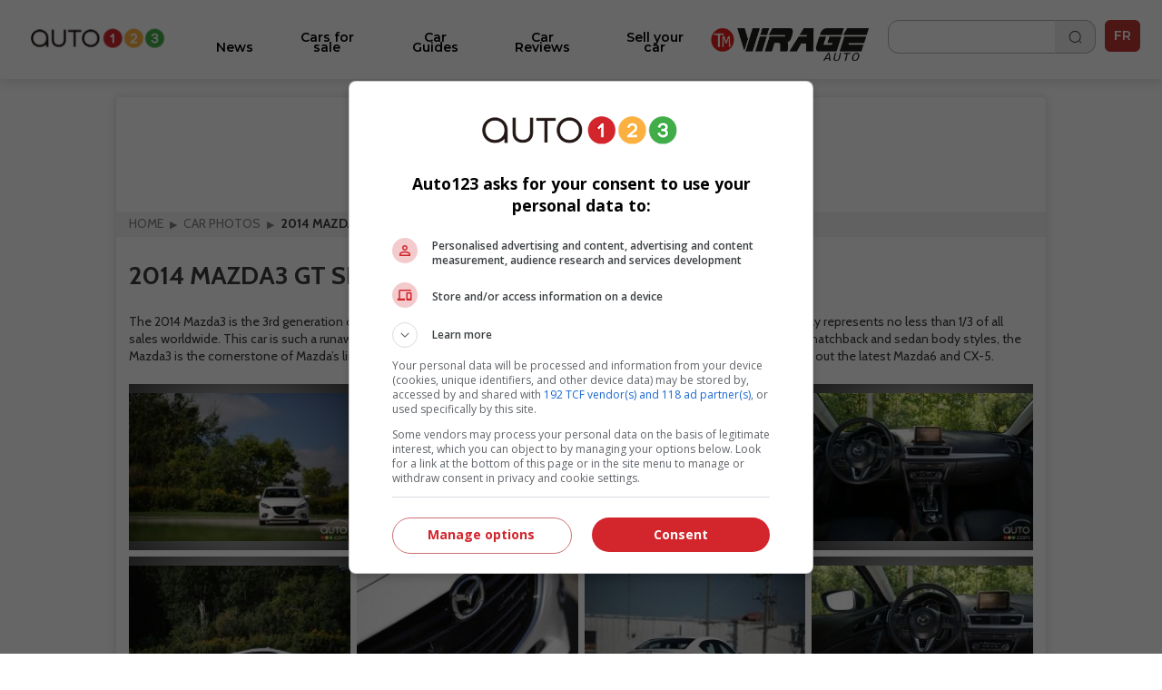

--- FILE ---
content_type: text/html; charset=utf-8
request_url: https://www.auto123.com/en/multimedia/2014-mazda3-gt-sedan-pictures/45663/
body_size: 11379
content:
<!DOCTYPE HTML><!--[if lt IE 10]><html lang="en" class="ie9"><![endif]--><!--[if gt IE 10]><!--><html lang="en" prefix="og: http://ogp.me/ns#"><!--<![endif]--><head><meta charset="UTF-8"><link rel="preconnect" href="https://www.auto123.com"><link rel="dns-prefetch" href="https://www.auto123.com"><link rel="dns-prefetch" href="https://auto123.com"><link rel="dns-prefetch" href="//csync-eu.smartadserver.com"><link rel="dns-prefetch" href="//csync.smartadserver.com"><link rel="dns-prefetch" href="//eus.rubicon.com"><link rel="dns-prefetch" href="//imasdk.googleapis.com"><link rel="dns-prefetch" href="//securepubads.g.doubleclick.net"><link rel="dns-prefetch" href="//googleads.g.doubleclick.net"><link rel="dns-prefetch" href="//www.google.com"><link rel="dns-prefetch" href="//tpc.googlesyndication.com"><!-- Google Tag Manager --><script>(function(w,d,s,l,i){w[l]=w[l]||[];w[l].push({'gtm.start':
        new Date().getTime(),event:'gtm.js'});var f=d.getElementsByTagName(s)[0],
        j=d.createElement(s),dl=l!='dataLayer'?'&l='+l:'';j.async=true;j.src=
        'https://www.googletagmanager.com/gtm.js?id='+i+dl;f.parentNode.insertBefore(j,f);
        })(window,document,'script','dataLayer','GTM-5P2J62B');</script><!-- End Google Tag Manager --><script type="text/javascript" src="https://storage.googleapis.com/fuel_modules/modules/FD_HB/575099/Fuel_id_575099.js"></script><meta name="msvalidate.01" content="AF0CE2ADD00D4F6B21D8A87CB0E609A7" /><meta name="google-site-verification" content="lr8RgXoQStYw_8oQP9Uqrc8qvEKF7ROilG5ZBdkWfO8"><meta name="facebook-domain-verification" content="4oh9y1mvpfwwxq8n3o0kyv14z8xpzh"><link rel="alternate" hreflang="en" href="https://www.auto123.com/en/multimedia/2014-mazda3-gt-sedan-pictures/45663/"><link rel="alternate" hreflang="fr" href="https://www.auto123.com/fr/multimedia/photos-de-la-mazda3-gt-sedan-2014/45663/"><meta property="fb:app_id" content="617835038369269"><meta property="fb:pages" content="51035118961"><meta name="p:domain_verify" content="29c181d7fa64305fa0462e5aa1a33925"><meta property="og:title" content="2014 Mazda3 GT sedan pictures | Auto123"><meta property="og:description" content="2014 Mazda3 GT sedan pictures: The 2014 Mazda3 is the 3rd generation of its namesake. Previously known as the 323 and Protegé, the compact Mazda today represents no less than 1/3 of all sales worldwide. This car is such a runaway success that Mazda’s future essentially rests on its shoulders. Offered in both a hatchback and sedan body styles, the Mazda3 is the cornerstone of Mazda’s lineup of properly designed and engineered cars. Should you have any doubts, check out the latest Mazda6 and CX-5. "><meta property="og:locale" content="en-CA"><meta property="og:url" content="https://www.auto123.com/en/multimedia/2014-mazda3-gt-sedan-pictures/45663/"><meta property="og:site_name" content="auto123.com"><meta name="msvalidate.01" content="2B1D092C3B278D5AA2C51ACE6E22B6BF"><meta property="og:image" content="https://picolio.auto123.com/auto123tv/images/wh/sl/Mazda3-GT-sedan-2014_001.jpg?scaledown=600"><meta property="og:image" content="https://picolio.auto123.com/auto123tv/images/id/ci/Mazda3-GT-sedan-2014_002.jpg?scaledown=600"><meta property="og:image" content="https://picolio.auto123.com/auto123tv/images/wf/ne/Mazda3-GT-sedan-2014_003.jpg?scaledown=600"><meta property="og:image" content="https://picolio.auto123.com/auto123tv/images/uu/he/Mazda3-GT-sedan-2014_004.jpg?scaledown=600"><meta name="viewport" content="width=device-width, initial-scale=1.0, maximum-scale=5.0, user-scalable=yes"><meta name="mobile-web-app-capable" content="yes"><meta name="apple-mobile-web-app-capable" content="yes"><meta name="keywords" content=""><meta name="description" content="2014 Mazda3 GT sedan pictures: The 2014 Mazda3 is the 3rd generation of its namesake. Previously known as the 323 and Protegé, the compact Mazda today represents no less than 1/3 of all sales worldwide. This car is such a runaway success that Mazda’s future essentially rests on its shoulders. Offered in both a hatchback and sedan body styles, the Mazda3 is the cornerstone of Mazda’s lineup of properly designed and engineered cars. Should you have any doubts, check out the latest Mazda6 and CX-5. "><meta name="theme-color" content="#000000" /><title>2014 Mazda3 GT sedan pictures | Auto123</title><!-- critical css start --><style>
@font-face{font-family:Cabin;font-style:italic;font-weight:400;font-stretch:normal;font-display:swap;src:url(https://fonts.gstatic.com/s/cabin/v27/u-4V0qWljRw-Pd815fNqc8T_wAFcX-c37MPiNYlWniJ2hJXHx_KVxUbq.ttf) format('truetype')}@font-face{font-family:Cabin;font-style:italic;font-weight:700;font-stretch:normal;font-display:swap;src:url(https://fonts.gstatic.com/s/cabin/v27/u-4V0qWljRw-Pd815fNqc8T_wAFcX-c37MPiNYlWniJ2hJXHIPWVxUbq.ttf) format('truetype')}@font-face{font-family:Cabin;font-style:normal;font-weight:400;font-stretch:normal;font-display:swap;src:url(https://fonts.gstatic.com/s/cabin/v27/u-4X0qWljRw-PfU81xCKCpdpbgZJl6XFpfEd7eA9BIxxkV2EH7alwg.ttf) format('truetype')}@font-face{font-family:Cabin;font-style:normal;font-weight:700;font-stretch:normal;font-display:swap;src:url(https://fonts.gstatic.com/s/cabin/v27/u-4X0qWljRw-PfU81xCKCpdpbgZJl6XFpfEd7eA9BIxxkbqDH7alwg.ttf) format('truetype')}@font-face{font-family:Montserrat;font-style:normal;font-weight:400;font-display:swap;src:url(https://fonts.gstatic.com/s/montserrat/v26/JTUHjIg1_i6t8kCHKm4532VJOt5-QNFgpCtr6Hw5aX8.ttf) format('truetype')}@font-face{font-family:Montserrat;font-style:normal;font-weight:700;font-display:swap;src:url(https://fonts.gstatic.com/s/montserrat/v26/JTUHjIg1_i6t8kCHKm4532VJOt5-QNFgpCuM73w5aX8.ttf) format('truetype')}@font-face{font-family:Montserrat;font-style:italic;font-weight:700;font-display:swap;src:url(https://fonts.gstatic.com/s/montserrat/v26/JTUFjIg1_i6t8kCHKm459Wx7xQYXK0vOoz6jq0N6aX8.ttf) format('truetype')}@font-face{font-family:Montserrat;font-style:normal;font-weight:400;font-display:swap;src:url(https://fonts.gstatic.com/s/montserrat/v26/JTUHjIg1_i6t8kCHKm4532VJOt5-QNFgpCtr6Ew-.ttf) format('truetype')}@font-face{font-family:Montserrat;font-style:normal;font-weight:500;font-display:swap;src:url(https://fonts.gstatic.com/s/montserrat/v26/JTUHjIg1_i6t8kCHKm4532VJOt5-QNFgpCtZ6Ew-.ttf) format('truetype')}@font-face{font-family:Montserrat;font-style:normal;font-weight:600;font-display:swap;src:url(https://fonts.gstatic.com/s/montserrat/v26/JTUHjIg1_i6t8kCHKm4532VJOt5-QNFgpCu170w-.ttf) format('truetype')}@font-face{font-family:Montserrat;font-style:normal;font-weight:700;font-display:swap;src:url(https://fonts.gstatic.com/s/montserrat/v26/JTUHjIg1_i6t8kCHKm4532VJOt5-QNFgpCuM70w-.ttf) format('truetype')}@font-face{font-family:Montserrat;font-style:normal;font-weight:800;font-display:swap;src:url(https://fonts.gstatic.com/s/montserrat/v26/JTUHjIg1_i6t8kCHKm4532VJOt5-QNFgpCvr70w-.ttf) format('truetype')}a,body,div,form,h1,header,html,i,iframe,img,li,nav,ul{margin:0;padding:0;border:0;font-size:100%;font:inherit;vertical-align:baseline}header,nav{display:block}a,body,div,form,h1,header,html,i,iframe,img,li,nav,section,span,ul{margin:0;padding:0;border:0;font-size:100%;font:inherit;vertical-align:baseline}body{line-height:1}ul{list-style:none}i{font-style:italic}html{-webkit-text-size-adjust:100%}.grid{list-style:none;margin:0;padding:0;margin-left:-1rem}.grid__item{display:inline-block;padding-left:1rem;vertical-align:top;width:100%;-webkit-box-sizing:border-box;-moz-box-sizing:border-box;box-sizing:border-box}.grid--full{margin-left:0}.grid--full>.grid__item{padding-left:0}.grid--center{text-align:center}.one-half{width:50%}html{font-size:14px}body{color:#3b3b3b;font-family:Cabin,sans-serif;font-size:1em;font-weight:400;line-height:1.42857em;background-color:#fff;position:relative}body,html{height:100%}.main_content{min-width:22.857rem;max-width:73.14285714285714rem;background-color:#fff}h1{margin:0;font-family:Cabin,sans-serif}h1{line-height:1.2em}h1{font-size:20px;padding:1rem 1rem .5rem;text-transform:uppercase;font-weight:700;line-height:1}a{color:#d2232a;text-decoration:underline}a,button::-moz-focus-inner{border:0;outline:0}ul{padding:0;margin:0 0 .71429em 1.78571em}li{line-height:1.42857em}.upper{text-transform:uppercase}.add-margin-top{margin-top:1rem}.add-margin-bottom{margin-bottom:1rem}.list_margin{margin:0}.main_content h1{margin-top:.15em;margin-bottom:.3em}.navigation{position:relative;font-family:Montserrat,sans-serif;height:49px}.navigation .icon_lang a{color:#e2e2e2;text-decoration:none}.navigation .icon_lang a:visited{color:#fff}.navigation nav{max-width:1024px;width:100%;height:50px;position:fixed;z-index:30;background-color:#353535}.navigation nav .menu_buttons_header{float:right;width:100%;height:50px}.navigation nav .menu_buttons_header .logo_header{height:3.214em;width:3.571em;display:inline-block;vertical-align:middle}.navigation nav .menu_buttons_header .logo_header .vertical_logo{padding:0 .7em;width:4rem;height:2.8rem}.navigation nav .menu_buttons_header .options_menu>img{padding:1.2rem 1rem;width:1.5rem;height:1.2rem;border-right:1px solid #d7d5d6}.navigation nav .custom_menu{background-color:#606060;width:60%;height:50px;float:right}.navigation nav .custom_menu .icon_lang a{color:#e2e2e2;text-decoration:none}.navigation nav .custom_menu .icon_lang a:visited{color:#fff}.navigation nav .custom_menu .menu_group{width:13.7rem;float:right}.navigation nav .custom_menu .menu_group .span_3_of_12{width:3.3rem}.navigation nav .custom_menu .sec_search .search_field{width:20.1rem;height:0;color:#fff;float:right;position:relative;top:0;background-color:#606060;left:4.5rem;border-top:0}.navigation nav .custom_menu .sec_search .search_field .search_label{display:none;height:0}.navigation nav .custom_menu .sec_search .search_field #close_searchbar{width:0;height:40px;position:relative;float:right;top:-4rem;background:url('https://www.auto123.com/static/auto123/images/big_icon_close_wihte.55bc9d9ec08f.png') 50% 58% no-repeat no-repeat;background-size:.9rem .9rem}.navigation nav .custom_menu .sec_search .search_field .box{display:none;width:calc(100% - 40px - .5rem);position:relative;border:none;background-color:transparent;color:#fff;font-weight:700;font-size:1.5rem;height:32px;padding-left:1rem;outline:0;line-height:inherit}.navigation nav .custom_menu .sec_search .search_field .box::-webkit-input-placeholder{color:#373737;text-transform:uppercase;font-weight:700}.navigation nav .custom_menu .sec_search .search_field .box:-moz-placeholder{color:#373737;text-transform:uppercase;font-weight:700}.navigation nav .custom_menu .sec_search .search_field .box::-moz-placeholder{color:#373737;text-transform:uppercase;font-weight:700}.navigation nav .custom_menu .sec_search .search_field .box:-ms-input-placeholder{color:#373737;text-transform:uppercase;font-weight:700}.navigation nav .custom_menu .sec_lang{position:relative;line-height:30px;font-family:Montserrat,sans-serif;color:#fff;font-weight:700;height:50px}.navigation nav .custom_menu .sec_lang>.loc_vig{height:50px;text-align:center;font-size:1.3rem;line-height:3.5rem;width:3.6rem}.navigation nav .custom_menu .sec_lang>.loc_vig.icon_lang{border:none}.navigation .main_menu{background:#353535;margin:0;width:40%;z-index:20;padding:0;position:relative;top:50px;display:none;width:100%}.navigation .main_menu li{border-top:1px solid #d7d5d6;display:inline-block;width:100%;-webkit-box-sizing:border-box;-moz-box-sizing:border-box;box-sizing:border-box}.navigation .main_menu li:first-child{m-top:0}.navigation .main_menu li>.menu_link{display:block;padding:1rem;color:#fff;text-decoration:none;text-transform:uppercase;text-align:left;font-weight:700;font-family:Montserrat,sans-serif}.logo_print{display:none}img{vertical-align:bottom;max-width:100%}.contenu{background-color:#fff}.contenu section{margin-bottom:.5em}.content_section{position:relative}@media screen and (min-width:768px){.navigation{height:60px}.navigation nav{min-width:22.857rem;height:60px}.navigation nav .menu_buttons_header .options_menu{float:left}.navigation nav .menu_buttons_header .options_menu>img{padding:1.4rem 1.3rem;width:1.7rem;height:1.5rem}.navigation nav .menu_buttons_header .logo_header{width:256px;padding-left:1rem;float:left}.navigation nav .menu_buttons_header .logo_header a{height:60px}.navigation nav .menu_buttons_header .logo_header a img{padding:1.4rem 0;width:236px;height:22px}.navigation nav .custom_menu{width:33.1%;height:60px}.navigation nav .custom_menu .menu_group{width:100%;float:right}.navigation nav .custom_menu .menu_group .span_3_of_12{width:4.25rem}.navigation nav .custom_menu .sec_search .search_field{width:0;height:4.2rem;top:-4.3rem;left:-4rem}.navigation nav .custom_menu .sec_search .search_field #close_searchbar{width:0;height:4.9rem;top:-3rem;background:url('https://www.auto123.com/static/auto123/images/big_icon_close_wihte.55bc9d9ec08f.png') 50% 58% no-repeat no-repeat;background-size:.9rem .9rem}.navigation nav .custom_menu .sec_search .search_field .box{top:.8rem}.navigation nav .custom_menu .sec_lang{height:60px;margin-left:0;padding-left:1.2%}.navigation nav .custom_menu .sec_lang:after{top:-13px;left:17px;font-size:1.6rem}.navigation nav .custom_menu .sec_lang>.loc_vig{height:60px;line-height:4.3rem}.navigation .main_menu{z-index:20;width:40%;top:60px;display:none;-webkit-box-sizing:border-box;-moz-box-sizing:border-box;box-sizing:border-box}h1{font-size:32.85714px;padding:1rem 1rem .5rem;text-transform:uppercase;font-weight:700}}@media screen and (min-width:1025px){.main_content{position:absolute;left:50%;margin-left:-512px;z-index:2;box-shadow:0 0 10px rgb(50 50 50 / 17%)}.navigation{height:auto}}.carrousel{font-family:Cabin,sans-serif;min-width:22.857rem}.carrousel .tag_list_carrousel{background-color:#000}.carrousel a{text-decoration:none}html{font-family:sans-serif;-ms-text-size-adjust:100%;-webkit-text-size-adjust:100%}header,nav,section{display:block}a{background-color:transparent}h1{font-size:2em;margin:.67em 0}img{border:0}button,input{color:inherit;font:inherit;margin:0}button{overflow:visible}button{text-transform:none}button{-webkit-appearance:button}button::-moz-focus-inner,input::-moz-focus-inner{border:0;padding:0}input{line-height:normal}.section{clear:both;padding:0;margin:0}.group{zoom:1}.group:after,.group:before{content:"";display:table}.group:after{clear:both}.col{display:block;float:left;margin:0}.col:first-child{margin-left:0}.span_3_of_12,.span_4_of_12{width:100%}@media only screen and (min-width:768px){.main_content h1{margin-top:.5em;margin-bottom:.5em}.span_4_of_12{width:32.26%}.span_3_of_12{width:23.8%}.col{margin-left:1.6%}}.button{display:inline-block;margin-bottom:0;font-family:Montserrat,sans-serif;font-weight:700;font-style:normal;text-align:center;text-transform:uppercase;vertical-align:middle;touch-action:manipulation;background-image:none;border:1px solid transparent;box-sizing:border-box;white-space:nowrap;padding:0 1rem;border-radius:4px;font-size:1.071rem;height:45px}a.button{text-decoration:none;padding-top:12px}.button_primary{color:#fff;background-color:#d2232a}.button.button_icon,a.button.button_icon{padding:0 10px}a.button.button_icon{line-height:45px;vertical-align:middle}.button_icon{position:relative}.button_icon:after,.button_icon:before{bottom:0;content:"";height:15px;margin:auto;position:absolute;top:0;width:15px}.build_a_car_button{background-color:#2b75ff}@media only screen and (max-width:600px){.navigation{height:70px}}.navigation nav{background:#fff;height:70px}.navigation nav .menu_buttons_header{height:70px;border-bottom:1px solid #b5b7bc}.navigation nav .custom_menu{height:70px}.navigation nav .custom_menu .sec_search .search_button_new{width:3.3rem;float:left;height:50px;border-right-color:#353535;border-right-style:solid;border-right-width:1px}.navigation nav .custom_menu .sec_search .search_button_new .button{background:url('https://www.auto123.com/static/auto123/icons/search-normal-2.b5642b2c9fd3.png') 50% 65% no-repeat;background-size:22px;border:none;display:block;height:24px;width:100%;padding-left:1rem;margin-top:1rem}.navigation nav .custom_menu .menu_group{width:auto;float:right;margin-right:10px;margin-top:10px}.navigation nav .menu_buttons_header .options_menu>img{border:none;width:36px;height:36px;padding:0;vertical-align:middle;margin:20px 10px}.navigation nav .custom_menu .sec_search .search_button_new{border:none;height:60px}.navigation nav .custom_menu{background:0 0;width:30%}.navigation nav .menu_buttons_header .logo_header .vertical_logo{padding:0 .7em;width:auto;height:2.8rem}.navigation nav .menu_buttons_header .logo_header{height:auto;width:auto;display:inline-block;vertical-align:middle}.navigation .main_menu{top:70px;background-color:#fff;padding-top:20px}.navigation .main_menu li{border-top:none}.main_menu li.newarrow-right{background:url('https://www.auto123.com/static/auto123/icons/arrow-right-2.5a49738a904d.png') no-repeat;background-position:97% center}.navigation .main_menu li>.menu_link{color:#020202;font-family:Montserrat;font-weight:600;text-transform:none!important;font-size:16px}.navigation nav .custom_menu .icon_lang a{color:#101828;text-decoration:none}.navigation nav .custom_menu .sec_lang>.loc_vig{height:70px}.navigation nav .custom_menu .sec_search .search_field{background:#fff;color:#101828}.navigation nav .custom_menu .sec_search .search_field #close_searchbar{width:0;height:40px;position:relative;float:right;top:-4rem;background:url('https://www.auto123.com/static/auto123/icons/close-circle.f65dbc98e8b6.png') no-repeat no-repeat;background-size:1.2rem 1.2rem}.navigation nav .custom_menu .sec_search .search_field .box{color:#101828;font-size:1rem;font-family:Montserrat,sans-serif}.navigation nav .custom_menu .icon_lang a:visited{color:#101828}.newfont{font-family:Montserrat,sans-serif;color:#101828;border:1px solid #101828;border-radius:5px;padding:5px;font-size:14px}@media only screen and (min-width:981px){.button_icon.dots-logo::after{display:none}}.menu_plus_options_new li:nth-child(2n){margin-left:.5%}.menu_plus_options_new li{border:0 solid var(--foundation-black-black-50,#e6e6e6);background:#f9fafb}.menu_plus_options_new a{padding:0 .5rem}.menu_plus_options_new li{background:#f9fafb;width:45%;border-radius:16px;margin:3%;padding-bottom:1.5rem}.menu_plus_options_new li:nth-child(odd){margin-right:2%}.menu_plus_options_new li:nth-child(2n){margin-left:2%}.menu_plus_options_new a{color:var(--foundation-blue-dark,#0c121e);text-align:center;font-family:Montserrat;font-size:16px!important;font-style:normal;font-weight:600;line-height:22px;text-decoration:none;margin-bottom:1.5rem}.contenu .menu_plus_options_new a{font-size:1rem}.menu_plus_options_new .circle_span{background:center no-repeat #eff6ee;border-radius:100px;display:block;height:80px;margin:0 auto 1.5em;width:80px;-webkit-background-size:40px;-moz-background-size:40px;background-size:40px}.menu_plus_options_new .new_car{background-image:url('https://www.auto123.com/static/auto123/icons/NewCar.3dff297b6e75.png')}.menu_plus_options_new .user_car{background-image:url('https://www.auto123.com/static/auto123/icons/UsedCar.1d410ecce3f7.png')}.menu_plus_options_new .compare{background-image:url('https://www.auto123.com/static/auto123/icons/Compare.bbc3a64de114.png')}.menu_plus_options_new .car_test{background-image:url('https://www.auto123.com/static/auto123/icons/CarTest.16e41c56f6fd.png')}.above_title_link{font-family:Montserrat;font-size:18px;font-style:normal;font-weight:600;line-height:20px;color:#355c2f;text-decoration:none;margin-left:1rem}.dots-logo{vertical-align:top;display:inline-block;text-align:center}.dots-logo::after{background-image:url('https://www.auto123.com/static/auto123/icons/auto123-3dots.dc07a856cc8f.png');background-repeat:no-repeat;width:30px;height:8px;margin-left:10px}.button_new_home{width:94%;margin-left:3%;border-radius:12px!important;border:1px solid #60a856!important;background:#fff!important;color:#60a856!important;text-transform:none!important;font-family:Montserrat;font-size:14px!important;font-style:normal!important;font-weight:600!important}.button_new_home_green{width:94%;margin-left:3%;border-radius:12px!important;border:1px solid #60a856!important;background:#60a856!important;color:#fff!important;text-transform:none!important;font-family:Montserrat;font-size:16px!important;font-style:normal!important;font-weight:700!important;text-transform:uppercase!important}.button_new_arrow_right{vertical-align:top;display:inline-block;text-align:center}.button_new_arrow_right::after{background-image:url('https://www.auto123.com/static/auto123/icons/arrow-right.79c2933ea40a.png');background-repeat:no-repeat;width:21px;height:20px;margin-left:10px}.yellow-bg{background-color:#fdf7ee;padding:30px 0}.yellow-bg.nogap-bottom{margin-bottom:0}.slide_img_desc_new{padding:0;position:relative}.slide_title_new h1{z-index:2;position:absolute;bottom:0;font-size:18px;width:100%;padding:30px 20px;margin:0;text-align:left;width:90%;background:#000;background:repeating-linear-gradient(0deg,#000 0,rgba(255,255,255,0) 100%);color:#fff;font-family:Montserrat;font-size:20px;font-style:normal;font-weight:700;line-height:26px;text-transform:none!important}.slide_img_ratio_new img{height:460px;object-fit:cover;z-index:1}.carrousel .tag_list_carrousel{background:0 0!important}@media only screen and (max-width:980px){section{margin-top:20px}.button_icon.dots-logo::after{width:30px;height:8px;margin-left:10px}.logo_header{width:auto;height:auto}#adslot_boxonly1{min-width:300px!important;min-height:250px!important}}html{-webkit-font-smoothing:antialiased}
</style><!-- critical css end --><!--   <noscript> --><link rel='stylesheet' href='//fonts.googleapis.com/css?family=Anton&display=swap' async><link rel='stylesheet' href='//fonts.googleapis.com/css?family=Cabin:400,700,400italic,700italic&display=swap' async><link rel='stylesheet' href='//fonts.googleapis.com/css?family=Open+Sans:400,400italic,600,600italic,700&display=swap' async><link rel='stylesheet' href='//fonts.googleapis.com/css?family=Montserrat:400,700&display=swap' async><link rel='stylesheet' href='//fonts.googleapis.com/css?family=Medula+One&display=swap' async><link rel="preconnect" href="https://fonts.googleapis.com"><link rel="preconnect" href="https://fonts.gstatic.com" crossorigin><link href="https://fonts.googleapis.com/css2?family=Montserrat:ital,wght@0,400;0,500;0,600;0,700;0,800;1,700&display=swap" rel="stylesheet"><!-- </noscript> --><link href="https://iconsax.gitlab.io/i/icons.css" rel="stylesheet"><link rel="stylesheet" type="text/css" href="/static/auto123/css/main.min.9a7006b791f2.css" media="screen" defer><link rel="stylesheet" type="text/css" href="/static/auto123/css/noscss.min.01c56de1b803.css" media="screen" defer><link rel="stylesheet" type="text/css" href="/static/auto123/css/newheader.8f0758aefddd.css" media="screen" defer><!-- <link rel="stylesheet" type="text/css" href="/static/auto123/css/newarticle.min.53a5d85e758d.css" media="screen" defer> --><link rel="stylesheet" type="text/css" href="/static/auto123/css/newarticle.86e7090adb58.css" media="screen" defer><link rel="stylesheet" type="text/css" href="/static/auto123/css/newfooter.f4b967be0cc0.css" media="screen" defer><link rel="stylesheet" type="text/css" href="/static/auto123/css/newhome.min.184a33d59663.css" media="screen" defer><link rel="stylesheet" type="text/css" href="/static/auto123/css/custom.min.d38be87b69d1.css" media="screen" defer><link rel="alternate" hreflang="fr-ca" href="https://www.auto123.com/fr/multimedia/photos-de-la-mazda3-gt-sedan-2014/45663/"><!-- link rel="shortcut icon" sizes="196x196" href="/static/auto123/images/logo_auto123_196x196.feb49ccc86ad.png"><link rel="apple-touch-icon" sizes="196x196" href="/static/auto123/images/logo_auto123_196x196.feb49ccc86ad.png" --><!-- <link rel="shortcut icon" href="/static/auto123/images/favicon.debde854e3cc.ico"> --><link rel="apple-touch-icon" sizes="180x180" href="/static/auto123/images/apple-touch-icon.3a273e5db858.png"><link rel="icon" type="image/png" sizes="32x32" href="/static/auto123/images/favicon-32x32.1c124a12cea7.png"><link rel="icon" type="image/png" sizes="16x16" href="/static/auto123/images/favicon-16x16.200d4368b81b.png"><link rel="manifest" href="/static/auto123/images/site.44fe19b82676.webmanifest"><link rel="mask-icon" href="/static/auto123/images/safari-pinned-tab.9ee57e272b19.svg" color="#000"><link rel="shortcut icon" href="/static/auto123/images/favicon.debde854e3cc.ico"><meta name="msapplication-TileColor" content="#ffffff"><meta name="msapplication-config" content="/static/auto123/images/browserconfig.e4e40b0c82d2.xml"><meta name="theme-color" content="#ffffff"><style>
            html {
                -webkit-font-smoothing: antialiased;
            }
        </style><!-- <script src="/static/auto123/js/libs/jquery-1.11.0.min.8fc25e27d427.js"></script> --><script src="https://code.jquery.com/jquery-1.12.4.min.js"></script><link href="/static/auto123/js/libs/fontawesome/web-fonts-with-css/css/fontawesome-all.0a2ed388e9c6.css" rel="stylesheet"><script type="text/javascript" src="/static/CACHE/js/c753ca5f62b1.js"></script><script src=" https://cdn.jsdelivr.net/npm/lazyload@2.0.0-rc.2/lazyload.min.js "></script></head><body><!-- Google Tag Manager (noscript) --><noscript><iframe src="https://www.googletagmanager.com/ns.html?id=GTM-5P2J62B"
        height="0" width="0" style="display:none;visibility:hidden" title=""></iframe></noscript><!-- End Google Tag Manager (noscript) --><!--  <script id="yoopify_application_script" src="//app.yoopify.com/js/application.js?id=90d464b9-3ff9-4101-9e34-309ffeaba43a" async></script> --><div id="fb-root"></div><div class="popup_bg" ></div><div class="logo_print"><img src="/static/auto123/images/logo_auto123_black.6da57a33aec1.png" alt="Auto123.com - Helping you drive happy"></div><div id="fw"><div class="main_content grid grid--full"><header class="grid__item navigation" ><nav><div class="menu_buttons_header"><a class="js_options_menu options_menu" href="" title="Menu"><img src="/static/auto123/icons/menu.svg"  alt="Menu"></a><div id="logoh" class="logo_header"><a href="/en/" title="Auto123.com - Helping you drive happy"><img class="vertical_logo" src="/static/auto123/images/auto123-2023.png" alt="Auto123.com - Helping you drive happy"></a></div><div class="span_4_of_12 custom_menu"><div class="section group menu_group"><!--  <div class="col span_3_of_12 sec_login" style="border-right-color:#606060 !important;"></div><div class="col span_3_of_12 sec_loc" style="border-right-color:#606060 !important;"></div> --><div class="col span_3_of_12 sec_search "><form class="section group search_form" action="/en/search/" method="get"><div class="search_button_new"><button class="button" id="search_button"></button></div><div class="search_field animate_searchbar"><div class="search_label">Search</div><input id="search_input" class="box" type="text"  name="q"><div id="close_searchbar"></div></div></form></div><div class="col span_3_of_12 sec_lang"><div class="icon_lang auth_sec loc_vig upper"><a class="newfont" href="/fr/multimedia/photos-de-la-mazda3-gt-sedan-2014/45663/">FR</a></div></div></div></div></div></nav><ul class="main_menu"><li class="newarrow-right"><a href="/en/news/" title="News" class="menu_link">News</a></li><li class="newarrow-right"><a href="/en/used-cars/" title="Cars for sale" class="menu_link">Cars for sale</a></li><li class="newarrow-right"><a href="/en/new-cars/" title="Technical Specs" class="menu_link">Technical Specs</a></li><li class="newarrow-right"><a href="/en/guide/" title="Car Guides" class="menu_link">Car Guides</a></li><li class="newarrow-right"><a href="/en/car-reviews/" title="Car Reviews" class="menu_link">Car Reviews</a></li><!--   <li class="newarrow-right"><a target="_blank" href="https://demandecredit.ca/en/home/" title="Credit application" class="menu_link">Credit application</a></li> --><li class="newarrow-right"><a href="https://www.auto123.com/en/news/blogs/our-writers/" title="Our Writers" class="menu_link">Our Writers</a></li><li class="newarrow-right"><a target="_blank" href="https://account.auto123.com/en-ca/trade-in" rel="nofollow" title="Sell your car" class="menu_link build_a_car_button">Sell your car</a></li><li><a href="https://tele-mag.tv/emission/virage" target="_blank"><img style="height: 36px; padding-top: 10px !important; padding: 10px;
            margin-left: 25%;" src="/static/auto123/images/tm-virageauto.754e85f87603.png" alt="TM Virageauto logo"></a></li></ul></header><!-- auto123/templates/base.html --><!--  <div align="center"><div id="adslot_headerbanner1" class="adslot mobile"></div></div> --><div class="grid__item content_section"><!-- breadcrumbs --><nav><ul class="breadcrumbs add-margin-bottom-half" itemscope itemtype="https://schema.org/BreadcrumbList"><li itemprop="itemListElement" itemscope itemtype="https://schema.org/ListItem"><a itemprop="item" href="/en/"><span itemprop="name">Home</span></a><meta itemprop="position" content="1" /></li><li itemprop="itemListElement" itemscope itemtype="https://schema.org/ListItem"><a itemprop="item" href="/en/multimedia/"><span itemprop="name">Car Photos</span></a><meta itemprop="position" content="2" /></li><li itemprop="itemListElement" itemscope itemtype="https://schema.org/ListItem"><span itemprop="name">2014 Mazda3 GT sedan pictures</span><meta itemprop="position" content="3" /></li></ul></nav><!-- breadcrumbs end --><section class="grid"><div class="grid__item"><section class="grid"><span itemscope itemtype="https://schema.org/ImageGallery"><div class="grid__item"><h1 itemprop="name">2014 Mazda3 GT sedan pictures</h1></div><div class="grid__item"><p itemprop="description">The 2014 Mazda3 is the 3rd generation of its namesake. Previously known as the 323 and Protegé, the compact Mazda today represents no less than 1/3 of all sales worldwide. This car is such a runaway success that Mazda’s future essentially rests on its shoulders. Offered in both a hatchback and sedan body styles, the Mazda3 is the cornerstone of Mazda’s lineup of properly designed and engineered cars. Should you have any doubts, check out the latest Mazda6 and CX-5. </p></div><div class="grid__item gallery add-margin-bottom-half"><div class="addmargin-grid-left-right add-margin-top"><ul class="grid grid--narrow "><li itemprop="associatedMedia" data-image-index="45622" itemscope itemtype="https://schema.org/ImageObject" class="js_img_gallery grid__item one-third desk--one-quarter "><a itemprop="contentURL" href="/en/multimedia/2014-mazda3-gt-sedan-pictures/45663/2014-mazda3-gt-sedan-pictures/45622/" id="45622" title="front view"><div class="img_ratio ratio_4_3 add-margin-bottom-half"><img src="https://picolio.auto123.com/auto123tv/images/wh/sl/Mazda3-GT-sedan-2014_001.jpg?scaledown=280" alt="front view" itemprop="thumbnailUrl"></div><meta itemprop="caption" content="front view" /></a></li><li itemprop="associatedMedia" data-image-index="45619" itemscope itemtype="https://schema.org/ImageObject" class="js_img_gallery grid__item one-third desk--one-quarter "><a itemprop="contentURL" href="/en/multimedia/2014-mazda3-gt-sedan-pictures/45663/2014-mazda3-gt-sedan-pictures/45619/" id="45619" title="taillights détails"><div class="img_ratio ratio_4_3 add-margin-bottom-half"><img src="https://picolio.auto123.com/auto123tv/images/id/ci/Mazda3-GT-sedan-2014_002.jpg?scaledown=280" alt="taillights détails" itemprop="thumbnailUrl"></div><meta itemprop="caption" content="taillights détails" /></a></li><li itemprop="associatedMedia" data-image-index="45620" itemscope itemtype="https://schema.org/ImageObject" class="js_img_gallery grid__item one-third desk--one-quarter "><a itemprop="contentURL" href="/en/multimedia/2014-mazda3-gt-sedan-pictures/45663/2014-mazda3-gt-sedan-pictures/45620/" id="45620" title="front 3/4 view"><div class="img_ratio ratio_4_3 add-margin-bottom-half"><img src="https://picolio.auto123.com/auto123tv/images/wf/ne/Mazda3-GT-sedan-2014_003.jpg?scaledown=280" alt="front 3/4 view" itemprop="thumbnailUrl"></div><meta itemprop="caption" content="front 3/4 view" /></a></li><li itemprop="associatedMedia" data-image-index="45624" itemscope itemtype="https://schema.org/ImageObject" class="js_img_gallery grid__item one-third desk--one-quarter "><a itemprop="contentURL" href="/en/multimedia/2014-mazda3-gt-sedan-pictures/45663/2014-mazda3-gt-sedan-pictures/45624/" id="45624" title="habitat overview"><div class="img_ratio ratio_4_3 add-margin-bottom-half"><img src="https://picolio.auto123.com/auto123tv/images/uu/he/Mazda3-GT-sedan-2014_004.jpg?scaledown=280" alt="habitat overview" itemprop="thumbnailUrl"></div><meta itemprop="caption" content="habitat overview" /></a></li><li itemprop="associatedMedia" data-image-index="45623" itemscope itemtype="https://schema.org/ImageObject" class="js_img_gallery grid__item one-third desk--one-quarter "><a itemprop="contentURL" href="/en/multimedia/2014-mazda3-gt-sedan-pictures/45663/2014-mazda3-gt-sedan-pictures/45623/" id="45623" title="side view"><div class="img_ratio ratio_4_3 add-margin-bottom-half"><img src="https://picolio.auto123.com/auto123tv/images/kj/hu/Mazda3-GT-sedan-2014_005.jpg?scaledown=280" alt="side view" itemprop="thumbnailUrl"></div><meta itemprop="caption" content="side view" /></a></li><li itemprop="associatedMedia" data-image-index="45621" itemscope itemtype="https://schema.org/ImageObject" class="js_img_gallery grid__item one-third desk--one-quarter "><a itemprop="contentURL" href="/en/multimedia/2014-mazda3-gt-sedan-pictures/45663/2014-mazda3-gt-sedan-pictures/45621/" id="45621" title="front grille détails"><div class="img_ratio ratio_4_3 add-margin-bottom-half"><img src="https://picolio.auto123.com/auto123tv/images/pn/gt/Mazda3-GT-sedan-2014_006.jpg?scaledown=280" alt="front grille détails" itemprop="thumbnailUrl"></div><meta itemprop="caption" content="front grille détails" /></a></li><li itemprop="associatedMedia" data-image-index="45625" itemscope itemtype="https://schema.org/ImageObject" class="js_img_gallery grid__item one-third desk--one-quarter "><a itemprop="contentURL" href="/en/multimedia/2014-mazda3-gt-sedan-pictures/45663/2014-mazda3-gt-sedan-pictures/45625/" id="45625" title="rear 3/4 view"><div class="img_ratio ratio_4_3 add-margin-bottom-half"><img src="https://picolio.auto123.com/auto123tv/images/hj/eb/Mazda3-GT-sedan-2014_007.jpg?scaledown=280" alt="rear 3/4 view" itemprop="thumbnailUrl"></div><meta itemprop="caption" content="rear 3/4 view" /></a></li><li itemprop="associatedMedia" data-image-index="45630" itemscope itemtype="https://schema.org/ImageObject" class="js_img_gallery grid__item one-third desk--one-quarter "><a itemprop="contentURL" href="/en/multimedia/2014-mazda3-gt-sedan-pictures/45663/2014-mazda3-gt-sedan-pictures/45630/" id="45630" title="habitat overview"><div class="img_ratio ratio_4_3 add-margin-bottom-half"><img src="https://picolio.auto123.com/auto123tv/images/eu/au/Mazda3-GT-sedan-2014_008.jpg?scaledown=280" alt="habitat overview" itemprop="thumbnailUrl"></div><meta itemprop="caption" content="habitat overview" /></a></li><li itemprop="associatedMedia" data-image-index="45626" itemscope itemtype="https://schema.org/ImageObject" class="js_img_gallery grid__item one-third desk--one-quarter "><a itemprop="contentURL" href="/en/multimedia/2014-mazda3-gt-sedan-pictures/45663/2014-mazda3-gt-sedan-pictures/45626/" id="45626" title="mirror details"><div class="img_ratio ratio_4_3 add-margin-bottom-half"><img src="https://picolio.auto123.com/auto123tv/images/rx/jj/Mazda3-GT-sedan-2014_009.jpg?scaledown=280" alt="mirror details" itemprop="thumbnailUrl"></div><meta itemprop="caption" content="mirror details" /></a></li><li itemprop="associatedMedia" data-image-index="45629" itemscope itemtype="https://schema.org/ImageObject" class="js_img_gallery grid__item one-third desk--one-quarter "><a itemprop="contentURL" href="/en/multimedia/2014-mazda3-gt-sedan-pictures/45663/2014-mazda3-gt-sedan-pictures/45629/" id="45629" title="wheel details"><div class="img_ratio ratio_4_3 add-margin-bottom-half"><img src="https://picolio.auto123.com/auto123tv/images/sy/fi/Mazda3-GT-sedan-2014_010.jpg?scaledown=280" alt="wheel details" itemprop="thumbnailUrl"></div><meta itemprop="caption" content="wheel details" /></a></li><li itemprop="associatedMedia" data-image-index="45627" itemscope itemtype="https://schema.org/ImageObject" class="js_img_gallery grid__item one-third desk--one-quarter "><a itemprop="contentURL" href="/en/multimedia/2014-mazda3-gt-sedan-pictures/45663/2014-mazda3-gt-sedan-pictures/45627/" id="45627" title="door handle"><div class="img_ratio ratio_4_3 add-margin-bottom-half"><img src="https://picolio.auto123.com/auto123tv/images/dn/ux/Mazda3-GT-sedan-2014_011.jpg?scaledown=280" alt="door handle" itemprop="thumbnailUrl"></div><meta itemprop="caption" content="door handle" /></a></li><li itemprop="associatedMedia" data-image-index="45628" itemscope itemtype="https://schema.org/ImageObject" class="js_img_gallery grid__item one-third desk--one-quarter "><a itemprop="contentURL" href="/en/multimedia/2014-mazda3-gt-sedan-pictures/45663/2014-mazda3-gt-sedan-pictures/45628/" id="45628" title="skyactiv sensors"><div class="img_ratio ratio_4_3 add-margin-bottom-half"><img src="https://picolio.auto123.com/auto123tv/images/rw/lm/Mazda3-GT-sedan-2014_012.jpg?scaledown=280" alt="skyactiv sensors" itemprop="thumbnailUrl"></div><meta itemprop="caption" content="skyactiv sensors" /></a></li><li itemprop="associatedMedia" data-image-index="45631" itemscope itemtype="https://schema.org/ImageObject" class="js_img_gallery grid__item one-third desk--one-quarter "><a itemprop="contentURL" href="/en/multimedia/2014-mazda3-gt-sedan-pictures/45663/2014-mazda3-gt-sedan-pictures/45631/" id="45631" title="rear view"><div class="img_ratio ratio_4_3 add-margin-bottom-half"><img src="https://picolio.auto123.com/auto123tv/images/ht/ku/Mazda3-GT-sedan-2014_013.jpg?scaledown=280" alt="rear view" itemprop="thumbnailUrl"></div><meta itemprop="caption" content="rear view" /></a></li><li itemprop="associatedMedia" data-image-index="45634" itemscope itemtype="https://schema.org/ImageObject" class="js_img_gallery grid__item one-third desk--one-quarter "><a itemprop="contentURL" href="/en/multimedia/2014-mazda3-gt-sedan-pictures/45663/2014-mazda3-gt-sedan-pictures/45634/" id="45634" title="habitat overview"><div class="img_ratio ratio_4_3 add-margin-bottom-half"><img src="https://picolio.auto123.com/auto123tv/images/of/th/Mazda3-GT-sedan-2014_014.jpg?scaledown=280" alt="habitat overview" itemprop="thumbnailUrl"></div><meta itemprop="caption" content="habitat overview" /></a></li><li itemprop="associatedMedia" data-image-index="45632" itemscope itemtype="https://schema.org/ImageObject" class="js_img_gallery grid__item one-third desk--one-quarter "><a itemprop="contentURL" href="/en/multimedia/2014-mazda3-gt-sedan-pictures/45663/2014-mazda3-gt-sedan-pictures/45632/" id="45632" title="logo détails"><div class="img_ratio ratio_4_3 add-margin-bottom-half"><img src="https://picolio.auto123.com/auto123tv/images/si/ni/Mazda3-GT-sedan-2014_015.jpg?scaledown=280" alt="logo détails" itemprop="thumbnailUrl"></div><meta itemprop="caption" content="logo détails" /></a></li><li itemprop="associatedMedia" data-image-index="45633" itemscope itemtype="https://schema.org/ImageObject" class="js_img_gallery grid__item one-third desk--one-quarter "><a itemprop="contentURL" href="/en/multimedia/2014-mazda3-gt-sedan-pictures/45663/2014-mazda3-gt-sedan-pictures/45633/" id="45633" title="rear spoiler"><div class="img_ratio ratio_4_3 add-margin-bottom-half"><img src="https://picolio.auto123.com/auto123tv/images/rp/df/Mazda3-GT-sedan-2014_016.jpg?scaledown=280" alt="rear spoiler" itemprop="thumbnailUrl"></div><meta itemprop="caption" content="rear spoiler" /></a></li><li itemprop="associatedMedia" data-image-index="45636" itemscope itemtype="https://schema.org/ImageObject" class="js_img_gallery grid__item one-third desk--one-quarter "><a itemprop="contentURL" href="/en/multimedia/2014-mazda3-gt-sedan-pictures/45663/2014-mazda3-gt-sedan-pictures/45636/" id="45636" title="heads-up odometer display"><div class="img_ratio ratio_4_3 add-margin-bottom-half"><img src="https://picolio.auto123.com/auto123tv/images/sm/ci/Mazda3-GT-sedan-2014_017.jpg?scaledown=280" alt="heads-up odometer display" itemprop="thumbnailUrl"></div><meta itemprop="caption" content="heads-up odometer display" /></a></li><li itemprop="associatedMedia" data-image-index="45635" itemscope itemtype="https://schema.org/ImageObject" class="js_img_gallery grid__item one-third desk--one-quarter "><a itemprop="contentURL" href="/en/multimedia/2014-mazda3-gt-sedan-pictures/45663/2014-mazda3-gt-sedan-pictures/45635/" id="45635" title="antenna"><div class="img_ratio ratio_4_3 add-margin-bottom-half"><img src="https://picolio.auto123.com/auto123tv/images/hx/np/Mazda3-GT-sedan-2014_018.jpg?scaledown=280" alt="antenna" itemprop="thumbnailUrl"></div><meta itemprop="caption" content="antenna" /></a></li><li itemprop="associatedMedia" data-image-index="45637" itemscope itemtype="https://schema.org/ImageObject" class="js_img_gallery grid__item one-third desk--one-quarter "><a itemprop="contentURL" href="/en/multimedia/2014-mazda3-gt-sedan-pictures/45663/2014-mazda3-gt-sedan-pictures/45637/" id="45637" title="steering wheel"><div class="img_ratio ratio_4_3 add-margin-bottom-half"><img src="https://picolio.auto123.com/auto123tv/images/jr/wz/Mazda3-GT-sedan-2014_019.jpg?scaledown=280" alt="steering wheel" itemprop="thumbnailUrl"></div><meta itemprop="caption" content="steering wheel" /></a></li><li itemprop="associatedMedia" data-image-index="45639" itemscope itemtype="https://schema.org/ImageObject" class="js_img_gallery grid__item one-third desk--one-quarter "><a itemprop="contentURL" href="/en/multimedia/2014-mazda3-gt-sedan-pictures/45663/2014-mazda3-gt-sedan-pictures/45639/" id="45639" title="infotainement display"><div class="img_ratio ratio_4_3 add-margin-bottom-half"><img src="https://picolio.auto123.com/auto123tv/images/oj/ru/Mazda3-GT-sedan-2014_020.jpg?scaledown=280" alt="infotainement display" itemprop="thumbnailUrl"></div><meta itemprop="caption" content="infotainement display" /></a></li><li itemprop="associatedMedia" data-image-index="45638" itemscope itemtype="https://schema.org/ImageObject" class="js_img_gallery grid__item one-third desk--one-quarter "><a itemprop="contentURL" href="/en/multimedia/2014-mazda3-gt-sedan-pictures/45663/2014-mazda3-gt-sedan-pictures/45638/" id="45638" title="cluster gauges"><div class="img_ratio ratio_4_3 add-margin-bottom-half"><img src="https://picolio.auto123.com/auto123tv/images/pi/xk/Mazda3-GT-sedan-2014_021.jpg?scaledown=280" alt="cluster gauges" itemprop="thumbnailUrl"></div><meta itemprop="caption" content="cluster gauges" /></a></li><li itemprop="associatedMedia" data-image-index="45642" itemscope itemtype="https://schema.org/ImageObject" class="js_img_gallery grid__item one-third desk--one-quarter "><a itemprop="contentURL" href="/en/multimedia/2014-mazda3-gt-sedan-pictures/45663/2014-mazda3-gt-sedan-pictures/45642/" id="45642" title="side view"><div class="img_ratio ratio_4_3 add-margin-bottom-half"><img src="https://picolio.auto123.com/auto123tv/images/wk/sd/Mazda3-GT-sedan-2014_022.jpg?scaledown=280" alt="side view" itemprop="thumbnailUrl"></div><meta itemprop="caption" content="side view" /></a></li><li itemprop="associatedMedia" data-image-index="45640" itemscope itemtype="https://schema.org/ImageObject" class="js_img_gallery grid__item one-third desk--one-quarter "><a itemprop="contentURL" href="/en/multimedia/2014-mazda3-gt-sedan-pictures/45663/2014-mazda3-gt-sedan-pictures/45640/" id="45640" title="center console détails"><div class="img_ratio ratio_4_3 add-margin-bottom-half"><img src="https://picolio.auto123.com/auto123tv/images/xj/yu/Mazda3-GT-sedan-2014_023.jpg?scaledown=280" alt="center console détails" itemprop="thumbnailUrl"></div><meta itemprop="caption" content="center console détails" /></a></li><li itemprop="associatedMedia" data-image-index="45641" itemscope itemtype="https://schema.org/ImageObject" class="js_img_gallery grid__item one-third desk--one-quarter "><a itemprop="contentURL" href="/en/multimedia/2014-mazda3-gt-sedan-pictures/45663/2014-mazda3-gt-sedan-pictures/45641/" id="45641" title="front 3/4 view"><div class="img_ratio ratio_4_3 add-margin-bottom-half"><img src="https://picolio.auto123.com/auto123tv/images/lz/cy/Mazda3-GT-sedan-2014_024.jpg?scaledown=280" alt="front 3/4 view" itemprop="thumbnailUrl"></div><meta itemprop="caption" content="front 3/4 view" /></a></li><li itemprop="associatedMedia" data-image-index="45643" itemscope itemtype="https://schema.org/ImageObject" class="js_img_gallery grid__item one-third desk--one-quarter "><a itemprop="contentURL" href="/en/multimedia/2014-mazda3-gt-sedan-pictures/45663/2014-mazda3-gt-sedan-pictures/45643/" id="45643" title="center console détails"><div class="img_ratio ratio_4_3 add-margin-bottom-half"><img src="https://picolio.auto123.com/auto123tv/images/lp/et/Mazda3-GT-sedan-2014_025.jpg?scaledown=280" alt="center console détails" itemprop="thumbnailUrl"></div><meta itemprop="caption" content="center console détails" /></a></li><li itemprop="associatedMedia" data-image-index="45644" itemscope itemtype="https://schema.org/ImageObject" class="js_img_gallery grid__item one-third desk--one-quarter "><a itemprop="contentURL" href="/en/multimedia/2014-mazda3-gt-sedan-pictures/45663/2014-mazda3-gt-sedan-pictures/45644/" id="45644" title="rear view"><div class="img_ratio ratio_4_3 add-margin-bottom-half"><img src="https://picolio.auto123.com/auto123tv/images/fa/xy/Mazda3-GT-sedan-2014_026.jpg?scaledown=280" alt="rear view" itemprop="thumbnailUrl"></div><meta itemprop="caption" content="rear view" /></a></li><li itemprop="associatedMedia" data-image-index="45645" itemscope itemtype="https://schema.org/ImageObject" class="js_img_gallery grid__item one-third desk--one-quarter "><a itemprop="contentURL" href="/en/multimedia/2014-mazda3-gt-sedan-pictures/45663/2014-mazda3-gt-sedan-pictures/45645/" id="45645" title="trunk"><div class="img_ratio ratio_4_3 add-margin-bottom-half"><img src="https://picolio.auto123.com/auto123tv/images/ee/ya/Mazda3-GT-sedan-2014_027.jpg?scaledown=280" alt="trunk" itemprop="thumbnailUrl"></div><meta itemprop="caption" content="trunk" /></a></li><li itemprop="associatedMedia" data-image-index="45646" itemscope itemtype="https://schema.org/ImageObject" class="js_img_gallery grid__item one-third desk--one-quarter "><a itemprop="contentURL" href="/en/multimedia/2014-mazda3-gt-sedan-pictures/45663/2014-mazda3-gt-sedan-pictures/45646/" id="45646" title="rear seats"><div class="img_ratio ratio_4_3 add-margin-bottom-half"><img src="https://picolio.auto123.com/auto123tv/images/oy/cw/Mazda3-GT-sedan-2014_028.jpg?scaledown=280" alt="rear seats" itemprop="thumbnailUrl"></div><meta itemprop="caption" content="rear seats" /></a></li><li itemprop="associatedMedia" data-image-index="45647" itemscope itemtype="https://schema.org/ImageObject" class="js_img_gallery grid__item one-third desk--one-quarter "><a itemprop="contentURL" href="/en/multimedia/2014-mazda3-gt-sedan-pictures/45663/2014-mazda3-gt-sedan-pictures/45647/" id="45647" title="rear seats"><div class="img_ratio ratio_4_3 add-margin-bottom-half"><img src="https://picolio.auto123.com/auto123tv/images/ca/ci/Mazda3-GT-sedan-2014_029.jpg?scaledown=280" alt="rear seats" itemprop="thumbnailUrl"></div><meta itemprop="caption" content="rear seats" /></a></li><li itemprop="associatedMedia" data-image-index="45649" itemscope itemtype="https://schema.org/ImageObject" class="js_img_gallery grid__item one-third desk--one-quarter "><a itemprop="contentURL" href="/en/multimedia/2014-mazda3-gt-sedan-pictures/45663/2014-mazda3-gt-sedan-pictures/45649/" id="45649" title="rear seats&#39; arm rest"><div class="img_ratio ratio_4_3 add-margin-bottom-half"><img src="https://picolio.auto123.com/auto123tv/images/ur/yy/Mazda3-GT-sedan-2014_030.jpg?scaledown=280" alt="rear seats&#39; arm rest" itemprop="thumbnailUrl"></div><meta itemprop="caption" content="rear seats&#39; arm rest" /></a></li><li itemprop="associatedMedia" data-image-index="45648" itemscope itemtype="https://schema.org/ImageObject" class="js_img_gallery grid__item one-third desk--one-quarter "><a itemprop="contentURL" href="/en/multimedia/2014-mazda3-gt-sedan-pictures/45663/2014-mazda3-gt-sedan-pictures/45648/" id="45648" title="front view"><div class="img_ratio ratio_4_3 add-margin-bottom-half"><img src="https://picolio.auto123.com/auto123tv/images/gm/tb/Mazda3-GT-sedan-2014_031.jpg?scaledown=280" alt="front view" itemprop="thumbnailUrl"></div><meta itemprop="caption" content="front view" /></a></li><li itemprop="associatedMedia" data-image-index="45651" itemscope itemtype="https://schema.org/ImageObject" class="js_img_gallery grid__item one-third desk--one-quarter "><a itemprop="contentURL" href="/en/multimedia/2014-mazda3-gt-sedan-pictures/45663/2014-mazda3-gt-sedan-pictures/45651/" id="45651" title="logo détails"><div class="img_ratio ratio_4_3 add-margin-bottom-half"><img src="https://picolio.auto123.com/auto123tv/images/di/yj/Mazda3-GT-sedan-2014_032.jpg?scaledown=280" alt="logo détails" itemprop="thumbnailUrl"></div><meta itemprop="caption" content="logo détails" /></a></li><li itemprop="associatedMedia" data-image-index="45650" itemscope itemtype="https://schema.org/ImageObject" class="js_img_gallery grid__item one-third desk--one-quarter "><a itemprop="contentURL" href="/en/multimedia/2014-mazda3-gt-sedan-pictures/45663/2014-mazda3-gt-sedan-pictures/45650/" id="45650" title="steering-mounted controls"><div class="img_ratio ratio_4_3 add-margin-bottom-half"><img src="https://picolio.auto123.com/auto123tv/images/vf/pv/Mazda3-GT-sedan-2014_033.jpg?scaledown=280" alt="steering-mounted controls" itemprop="thumbnailUrl"></div><meta itemprop="caption" content="steering-mounted controls" /></a></li><li itemprop="associatedMedia" data-image-index="45652" itemscope itemtype="https://schema.org/ImageObject" class="js_img_gallery grid__item one-third desk--one-quarter "><a itemprop="contentURL" href="/en/multimedia/2014-mazda3-gt-sedan-pictures/45663/2014-mazda3-gt-sedan-pictures/45652/" id="45652" title="front view"><div class="img_ratio ratio_4_3 add-margin-bottom-half"><img src="https://picolio.auto123.com/auto123tv/images/hb/mo/Mazda3-GT-sedan-2014_034.jpg?scaledown=280" alt="front view" itemprop="thumbnailUrl"></div><meta itemprop="caption" content="front view" /></a></li><li itemprop="associatedMedia" data-image-index="45653" itemscope itemtype="https://schema.org/ImageObject" class="js_img_gallery grid__item one-third desk--one-quarter "><a itemprop="contentURL" href="/en/multimedia/2014-mazda3-gt-sedan-pictures/45663/2014-mazda3-gt-sedan-pictures/45653/" id="45653" title="front seats"><div class="img_ratio ratio_4_3 add-margin-bottom-half"><img src="https://picolio.auto123.com/auto123tv/images/ke/mc/Mazda3-GT-sedan-2014_035.jpg?scaledown=280" alt="front seats" itemprop="thumbnailUrl"></div><meta itemprop="caption" content="front seats" /></a></li><li itemprop="associatedMedia" data-image-index="45655" itemscope itemtype="https://schema.org/ImageObject" class="js_img_gallery grid__item one-third desk--one-quarter "><a itemprop="contentURL" href="/en/multimedia/2014-mazda3-gt-sedan-pictures/45663/2014-mazda3-gt-sedan-pictures/45655/" id="45655" title="center console détails"><div class="img_ratio ratio_4_3 add-margin-bottom-half"><img src="https://picolio.auto123.com/auto123tv/images/kl/yj/Mazda3-GT-sedan-2014_036.jpg?scaledown=280" alt="center console détails" itemprop="thumbnailUrl"></div><meta itemprop="caption" content="center console détails" /></a></li><li itemprop="associatedMedia" data-image-index="45654" itemscope itemtype="https://schema.org/ImageObject" class="js_img_gallery grid__item one-third desk--one-quarter "><a itemprop="contentURL" href="/en/multimedia/2014-mazda3-gt-sedan-pictures/45663/2014-mazda3-gt-sedan-pictures/45654/" id="45654" title="headlights détails"><div class="img_ratio ratio_4_3 add-margin-bottom-half"><img src="https://picolio.auto123.com/auto123tv/images/zn/rz/Mazda3-GT-sedan-2014_037.jpg?scaledown=280" alt="headlights détails" itemprop="thumbnailUrl"></div><meta itemprop="caption" content="headlights détails" /></a></li><li itemprop="associatedMedia" data-image-index="45656" itemscope itemtype="https://schema.org/ImageObject" class="js_img_gallery grid__item one-third desk--one-quarter "><a itemprop="contentURL" href="/en/multimedia/2014-mazda3-gt-sedan-pictures/45663/2014-mazda3-gt-sedan-pictures/45656/" id="45656" title="steering wheel"><div class="img_ratio ratio_4_3 add-margin-bottom-half"><img src="https://picolio.auto123.com/auto123tv/images/kw/re/Mazda3-GT-sedan-2014_038.jpg?scaledown=280" alt="steering wheel" itemprop="thumbnailUrl"></div><meta itemprop="caption" content="steering wheel" /></a></li><li itemprop="associatedMedia" data-image-index="45657" itemscope itemtype="https://schema.org/ImageObject" class="js_img_gallery grid__item one-third desk--one-quarter "><a itemprop="contentURL" href="/en/multimedia/2014-mazda3-gt-sedan-pictures/45663/2014-mazda3-gt-sedan-pictures/45657/" id="45657" title="infotainement display"><div class="img_ratio ratio_4_3 add-margin-bottom-half"><img src="https://picolio.auto123.com/auto123tv/images/zt/eu/Mazda3-GT-sedan-2014_039.jpg?scaledown=280" alt="infotainement display" itemprop="thumbnailUrl"></div><meta itemprop="caption" content="infotainement display" /></a></li><li itemprop="associatedMedia" data-image-index="45658" itemscope itemtype="https://schema.org/ImageObject" class="js_img_gallery grid__item one-third desk--one-quarter "><a itemprop="contentURL" href="/en/multimedia/2014-mazda3-gt-sedan-pictures/45663/2014-mazda3-gt-sedan-pictures/45658/" id="45658" title="center console détails"><div class="img_ratio ratio_4_3 add-margin-bottom-half"><img src="https://picolio.auto123.com/auto123tv/images/pa/fj/Mazda3-GT-sedan-2014_040.jpg?scaledown=280" alt="center console détails" itemprop="thumbnailUrl"></div><meta itemprop="caption" content="center console détails" /></a></li><li itemprop="associatedMedia" data-image-index="45659" itemscope itemtype="https://schema.org/ImageObject" class="js_img_gallery grid__item one-third desk--one-quarter "><a itemprop="contentURL" href="/en/multimedia/2014-mazda3-gt-sedan-pictures/45663/2014-mazda3-gt-sedan-pictures/45659/" id="45659" title="interior door panel"><div class="img_ratio ratio_4_3 add-margin-bottom-half"><img src="https://picolio.auto123.com/auto123tv/images/ev/zl/Mazda3-GT-sedan-2014_041.jpg?scaledown=280" alt="interior door panel" itemprop="thumbnailUrl"></div><meta itemprop="caption" content="interior door panel" /></a></li><li itemprop="associatedMedia" data-image-index="45660" itemscope itemtype="https://schema.org/ImageObject" class="js_img_gallery grid__item one-third desk--one-quarter "><a itemprop="contentURL" href="/en/multimedia/2014-mazda3-gt-sedan-pictures/45663/2014-mazda3-gt-sedan-pictures/45660/" id="45660" title="habitat overview"><div class="img_ratio ratio_4_3 add-margin-bottom-half"><img src="https://picolio.auto123.com/auto123tv/images/by/rt/Mazda3-GT-sedan-2014_042.jpg?scaledown=280" alt="habitat overview" itemprop="thumbnailUrl"></div><meta itemprop="caption" content="habitat overview" /></a></li><li itemprop="associatedMedia" data-image-index="45662" itemscope itemtype="https://schema.org/ImageObject" class="js_img_gallery grid__item one-third desk--one-quarter "><a itemprop="contentURL" href="/en/multimedia/2014-mazda3-gt-sedan-pictures/45663/2014-mazda3-gt-sedan-pictures/45662/" id="45662" title="front seats"><div class="img_ratio ratio_4_3 add-margin-bottom-half"><img src="https://picolio.auto123.com/auto123tv/images/uv/zb/Mazda3-GT-sedan-2014_043.jpg?scaledown=280" alt="front seats" itemprop="thumbnailUrl"></div><meta itemprop="caption" content="front seats" /></a></li><li itemprop="associatedMedia" data-image-index="45661" itemscope itemtype="https://schema.org/ImageObject" class="js_img_gallery grid__item one-third desk--one-quarter "><a itemprop="contentURL" href="/en/multimedia/2014-mazda3-gt-sedan-pictures/45663/2014-mazda3-gt-sedan-pictures/45661/" id="45661" title="engine détails"><div class="img_ratio ratio_4_3 add-margin-bottom-half"><img src="https://picolio.auto123.com/auto123tv/images/lc/nl/Mazda3-GT-sedan-2014_044.jpg?scaledown=280" alt="engine détails" itemprop="thumbnailUrl"></div><meta itemprop="caption" content="engine détails" /></a></li></ul></div></div></span></section></div><div class="grid__item add-margin-bottom"><div align="center" id="adslot_boxonly2" class="adslot"></div><div class="share_module"><div class="section group"><div class="col span_12_of_12"><div class="share_title"><h2 class="title_3 title_line_up title_whitout_line_top">Share</h2></div><a class="button_icon_social icon_share_email" title="Send to a friend" href="mailto:?body=Hi%2C%0A%0AI%20thought%20you%20would%20like%20this%20image%20gallery%3A%0A%0Ahttps%3A//www.auto123.com/en/multimedia/2014-mazda3-gt-sedan-pictures/45663/&amp;subject=2014%20Mazda3%20GT%20sedan%20pictures%20-%20Auto123.com"><i class="far fa-envelope"></i></a><a class="button_icon_social icon_social_facebook" title="Facebook" href="https://www.facebook.com/sharer/sharer.php?s=100&amp;p%5Btitle%5D=2014+Mazda3+GT+sedan+pictures&amp;p%5Burl%5D=https%3A%2F%2Fwww.auto123.com%2Fen%2Fmultimedia%2F2014-mazda3-gt-sedan-pictures%2F45663%2F&amp;p%5Bimages%5D%5B0%5D=https%3A%2F%2Fpicolio.auto123.com%2Fauto123tv%2Fimages%2Fwf%2Fne%2FMazda3-GT-sedan-2014_003.jpg" target="_blank"><i class="fab fa-facebook-f"></i></a><a class="button_icon_social icon_social_twitter" title="Twitter" href="https://twitter.com/home/?status=Check%20this%20out%20on%20Auto123.com%21%20https%3A//www.auto123.com/en/multimedia/2014-mazda3-gt-sedan-pictures/45663/" target="_blank"><i class="fab fa-twitter"></i></a><a class="button_icon_social icon_social_gplus" title="Google+" href="https://plus.google.com/share?url=https://www.auto123.com/en/multimedia/2014-mazda3-gt-sedan-pictures/45663/" target="_blank"><i class="fab fa-google-plus-g"></i></a><a class="button_icon_social icon_social_pinterest" title="Pinterest" href="https://pinterest.com/pin/create/button/?url=https%3A%2F%2Fwww.auto123.com%2Fen%2Fmultimedia%2F2014-mazda3-gt-sedan-pictures%2F45663%2F&amp;media=https%3A%2F%2Fpicolio.auto123.com%2Fauto123tv%2Fimages%2Fwf%2Fne%2FMazda3-GT-sedan-2014_003.jpg&amp;description=2014+Mazda3+GT+sedan+pictures" target="_blank"><i class="fab fa-pinterest-p"></i></a></div></div></div></div><div class="grid__item add-margin-bottom add-margin-left"><div class="tags_container"><ul class="tags_list"><li class="tags_items"><a class="tag_link" href="/en/multimedia/topics/2014/">
                    2014
                </a></li><li class="tags_items"><a class="tag_link" href="/en/multimedia/topics/3/">
                    3
                </a></li><li class="tags_items"><a class="tag_link" href="/en/multimedia/topics/compact-car/">
                    Compact car
                </a></li><li class="tags_items"><a class="tag_link" href="/en/multimedia/topics/gt/">
                    GT
                </a></li><li class="tags_items"><a class="tag_link" href="/en/multimedia/topics/mazda/">
                    Mazda
                </a></li></ul></div></div><div class="grid__item add-margin-bottom"><!-- <div class="fb-comments" data-href="https://auto123.com/en/multimedia/2014-mazda3-gt-sedan-pictures/45663/" data-width="100%" data-numposts="5" data-colorscheme="light"></div> --></div><section class="grid__item add-margin-bottom"><h2 class="add-margin-bottom">Next Gallery</h2><div></div></section><div class="grid__item add-margin-bottom"><div ><div class="grid"><div class="grid__item nine-twelfths push--three-twelfths tablet--five-twelfths push--desk--seven-twelfths desk--five-twelfths push--tablet--seven-twelfths"><a href="/en/multimedia/" class="btn-link btn btn-primary arrow_right_white btn-block">See more galleries and videos</a></div></div></div></div></section><div class="grid grid--full advertising_lower"><div class="grid__item grid--center"><!-- auto123/templates/base.html --><div id="adslot_footerbanner1" class="adslot mobile"></div></div></div><footer class="grid__item"><div class="grid footer_mobile"><section class="grid__item center add_height_pub"><div><a href="/en/" class="logo_footer" title="Auto123.com - Helping you drive happy"><img src="/static/auto123/icons/logo-auto123-isolated-white.5b7e456cf0b2.png" style="width:250px; height:auto;" alt="logo_footer"></a></div></section><section class="grid__item footer-2cols"><div class="grid"><div class="grid__item one-half left-col"><span class="toph"><a class="toph" href="https://www.auto123.com/en/new-cars/" class="fl" title="New Cars and Trucks">New Cars and Trucks</a></span><a href="/en/new-cars/dealers/" class="fl" title="Find a Dealer">Find a Dealer</a><a href="/en/new-cars/deals/" class="fl"  title="Promotions">Promotions</a><!--   <a href="/en/new-cars/compare/" class="btn-link btn btn-block arrow arrow_right_white btn-info btn-info arrow_white right_footer" title="Compare Vehicles">Compare Vehicles</a> --><a href="https://www.auto123.com/en/specs/" class="fl" title="Car specs">Car specs</a></div><div class="grid__item one-half right-col"><span class="toph"><a class="toph" href="https://www.auto123.com/en/used-cars/" class="fl" title="New Cars and Trucks">Used Cars and Trucks</a></span><a href="/en/recalls/" class="fl" title="Vehicle Recalls">Vehicle Recalls</a><a href="/en/used-cars/promotions/results/" class="fl" title="Promotions">Promotions</a><!-- <a href="/en/new-cars/compare/" class="btn-link btn btn-block arrow arrow_right_white btn-info btn-info arrow_white right_footer" title="Compare Vehicles">Compare Vehicles</a> --><a href="https://www.auto123.com/en/specs/" class="fl" title="Car specs">Car specs</a></div></div></section><section class="footer-2cols-flex smoothed"><div class="flex-radius"><img src="/static/auto123/icons/document-text.9900ce46096e.svg" alt="About Auto123"><a href="https://www.auto123.com/en/company/about-us/" class="flex-content" title="About auto123.com">About<br>auto123.com</a></div><div class="flex-radius"><img src="/static/auto123/icons/messenger.3e7af50c0571.svg" alt="Contact"><a href="https://www.auto123.com/en/company/contact-us/" class="flex-content" title="Contact us">Contact<br>auto123.com</a></div></section><section class="footer-2cols-flex smoothed"><div class="flex-radius"><img src="/static/auto123/icons/hierarchy-3.e019b8d98729.svg" alt="Sitemap"><a href="https://www.auto123.com/en/site-map/" class="flex-content" title="Contact us">See our<br>sitemap</a></div><div class="flex-radius"><img src="/static/auto123/icons/message-question.bddfe72121a1.svg" alt="FAQ"><a href="https://www.auto123.com/en/faq/" class="flex-content" title="FAQ">Frequently<br>asked questions</a></div></section><section class="grid__item center add_height_pub"><div><span style="display:block; text-transform: uppercase; font-size:10px; color:#fff; padding-bottom:30px;">&copy; All rights reserved Auto123 &reg; - 1998-2025</span></div></section></div></footer></div></div></div></div><script type="application/ld+json">
                {
                   "@context": "http://schema.org",
                   "@type": "WebSite",
                   "url": "https://www.auto123.com/en/",
                   "potentialAction": {
                     "@type": "SearchAction",
                     "target": "https://www.auto123.com/en/search/?q={search_term_string}",
                     "query-input": "required name=search_term_string"
                   }
                }
                </script><!--       <script>
                    // Init Geolocalisation. TODO: move stuff out of these global variables
                    geo_ask = "to_ask";
        
                    if (geo_ask == 'to_ask'){
                        tryPostGeolocalisation();
                    }
        
                    geo_lat = "";
                    geo_lon = "";
        
                    document.addEventListener("DOMContentLoaded", function(event)
                    {
                        if (window.canRunAds === undefined)
                        {
                          // Load fallback ads
                          var els = document.getElementsByClassName('head_banner');
                          Array.prototype.forEach.call(els, function(el)
                          {
                            
                                img_leaderboard = document.createElement('img');
                                img_leaderboard.src = '/static/auto123/images/adblocker_leaderboard_en.0a0c246b9520.jpg';
                                el.insertBefore(img_leaderboard, el.firstChild);
                            
                          });
        
                          var els = document.getElementsByClassName('pub_margin_bottom_desktop');
                          Array.prototype.forEach.call(els, function(el)
                          {
                            
                                img_bigbox = document.createElement('img');
                                img_bigbox.src = '/static/auto123/images/adblocker_bigbox_en.b483b01c35be.jpg';
                                el.insertBefore(img_bigbox, el.firstChild);
                            
                          });
                          
                          var els = document.getElementsByClassName('pub_BoxA');
                          Array.prototype.forEach.call(els, function(el)
                          {
                            
                                img_bigbox = document.createElement('img');
                                img_bigbox.src = '/static/auto123/images/adblocker_bigbox_en.b483b01c35be.jpg';
                                el.insertBefore(img_bigbox, el.firstChild);
                            
                          });
                          
                        }
                    });
        
                    
                </script> --><!--  <script src="/static/ad_manager/js/ads.f6e2186486eb.js"></script> --><script type="text/javascript" src="/static/CACHE/js/76b656668474.js"></script></body></html>


--- FILE ---
content_type: text/html; charset=utf-8
request_url: https://www.auto123.com/en/multimedia/2014-mazda3-gt-sedan-pictures/45663/
body_size: 14636
content:
<!DOCTYPE HTML><!--[if lt IE 10]><html lang="en" class="ie9"><![endif]--><!--[if gt IE 10]><!--><html lang="en" prefix="og: http://ogp.me/ns#"><!--<![endif]--><head><meta charset="UTF-8"><link rel="preconnect" href="https://www.auto123.com"><link rel="dns-prefetch" href="https://www.auto123.com"><link rel="dns-prefetch" href="https://auto123.com"><link rel="dns-prefetch" href="//csync-eu.smartadserver.com"><link rel="dns-prefetch" href="//csync.smartadserver.com"><link rel="dns-prefetch" href="//eus.rubicon.com"><link rel="dns-prefetch" href="//imasdk.googleapis.com"><link rel="dns-prefetch" href="//securepubads.g.doubleclick.net"><link rel="dns-prefetch" href="//googleads.g.doubleclick.net"><link rel="dns-prefetch" href="//www.google.com"><link rel="dns-prefetch" href="//tpc.googlesyndication.com"><!-- Google Tag Manager --><script>(function(w,d,s,l,i){w[l]=w[l]||[];w[l].push({'gtm.start':
        new Date().getTime(),event:'gtm.js'});var f=d.getElementsByTagName(s)[0],
        j=d.createElement(s),dl=l!='dataLayer'?'&l='+l:'';j.async=true;j.src=
        'https://www.googletagmanager.com/gtm.js?id='+i+dl;f.parentNode.insertBefore(j,f);
        })(window,document,'script','dataLayer','GTM-5P2J62B');</script><!-- End Google Tag Manager --><script type="text/javascript" src="https://storage.googleapis.com/fuel_modules/modules/FD_HB/575099/Fuel_id_575099.js"></script><meta name="msvalidate.01" content="AF0CE2ADD00D4F6B21D8A87CB0E609A7" /><meta name="google-site-verification" content="lr8RgXoQStYw_8oQP9Uqrc8qvEKF7ROilG5ZBdkWfO8"><meta name="facebook-domain-verification" content="4oh9y1mvpfwwxq8n3o0kyv14z8xpzh"><link rel="alternate" hreflang="en" href="https://www.auto123.com/en/multimedia/2014-mazda3-gt-sedan-pictures/45663/"><link rel="alternate" hreflang="fr" href="https://www.auto123.com/fr/multimedia/photos-de-la-mazda3-gt-sedan-2014/45663/"><meta property="fb:app_id" content="617835038369269"><meta property="fb:pages" content="51035118961"><meta name="p:domain_verify" content="29c181d7fa64305fa0462e5aa1a33925"><meta property="og:title" content="2014 Mazda3 GT sedan pictures | Auto123"><meta property="og:description" content="2014 Mazda3 GT sedan pictures: The 2014 Mazda3 is the 3rd generation of its namesake. Previously known as the 323 and Protegé, the compact Mazda today represents no less than 1/3 of all sales worldwide. This car is such a runaway success that Mazda’s future essentially rests on its shoulders. Offered in both a hatchback and sedan body styles, the Mazda3 is the cornerstone of Mazda’s lineup of properly designed and engineered cars. Should you have any doubts, check out the latest Mazda6 and CX-5. "><meta property="og:locale" content="en-CA"><meta property="og:url" content="https://www.auto123.com/en/multimedia/2014-mazda3-gt-sedan-pictures/45663/"><meta property="og:site_name" content="auto123.com"><meta name="msvalidate.01" content="2B1D092C3B278D5AA2C51ACE6E22B6BF"><meta property="og:image" content="https://picolio.auto123.com/auto123tv/images/wh/sl/Mazda3-GT-sedan-2014_001.jpg?scaledown=600"><meta property="og:image" content="https://picolio.auto123.com/auto123tv/images/id/ci/Mazda3-GT-sedan-2014_002.jpg?scaledown=600"><meta property="og:image" content="https://picolio.auto123.com/auto123tv/images/wf/ne/Mazda3-GT-sedan-2014_003.jpg?scaledown=600"><meta property="og:image" content="https://picolio.auto123.com/auto123tv/images/uu/he/Mazda3-GT-sedan-2014_004.jpg?scaledown=600"><meta name="viewport" content="width=device-width, initial-scale=1.0, maximum-scale=5.0, user-scalable=yes"><meta name="mobile-web-app-capable" content="yes"><meta name="apple-mobile-web-app-capable" content="yes"><meta name="keywords" content=""><meta name="description" content="2014 Mazda3 GT sedan pictures: The 2014 Mazda3 is the 3rd generation of its namesake. Previously known as the 323 and Protegé, the compact Mazda today represents no less than 1/3 of all sales worldwide. This car is such a runaway success that Mazda’s future essentially rests on its shoulders. Offered in both a hatchback and sedan body styles, the Mazda3 is the cornerstone of Mazda’s lineup of properly designed and engineered cars. Should you have any doubts, check out the latest Mazda6 and CX-5. "><meta name="theme-color" content="#000000" /><title>2014 Mazda3 GT sedan pictures | Auto123</title><!-- critical css start --><style>
@font-face{font-family:Cabin;font-style:italic;font-weight:400;font-stretch:normal;font-display:swap;src:url(https://fonts.gstatic.com/s/cabin/v27/u-4V0qWljRw-Pd815fNqc8T_wAFcX-c37MPiNYlWniJ2hJXHx_KVxUbq.ttf) format('truetype')}@font-face{font-family:Cabin;font-style:italic;font-weight:700;font-stretch:normal;font-display:swap;src:url(https://fonts.gstatic.com/s/cabin/v27/u-4V0qWljRw-Pd815fNqc8T_wAFcX-c37MPiNYlWniJ2hJXHIPWVxUbq.ttf) format('truetype')}@font-face{font-family:Cabin;font-style:normal;font-weight:400;font-stretch:normal;font-display:swap;src:url(https://fonts.gstatic.com/s/cabin/v27/u-4X0qWljRw-PfU81xCKCpdpbgZJl6XFpfEd7eA9BIxxkV2EH7alwg.ttf) format('truetype')}@font-face{font-family:Cabin;font-style:normal;font-weight:700;font-stretch:normal;font-display:swap;src:url(https://fonts.gstatic.com/s/cabin/v27/u-4X0qWljRw-PfU81xCKCpdpbgZJl6XFpfEd7eA9BIxxkbqDH7alwg.ttf) format('truetype')}@font-face{font-family:Montserrat;font-style:normal;font-weight:400;font-display:swap;src:url(https://fonts.gstatic.com/s/montserrat/v26/JTUHjIg1_i6t8kCHKm4532VJOt5-QNFgpCtr6Hw5aX8.ttf) format('truetype')}@font-face{font-family:Montserrat;font-style:normal;font-weight:700;font-display:swap;src:url(https://fonts.gstatic.com/s/montserrat/v26/JTUHjIg1_i6t8kCHKm4532VJOt5-QNFgpCuM73w5aX8.ttf) format('truetype')}@font-face{font-family:Montserrat;font-style:italic;font-weight:700;font-display:swap;src:url(https://fonts.gstatic.com/s/montserrat/v26/JTUFjIg1_i6t8kCHKm459Wx7xQYXK0vOoz6jq0N6aX8.ttf) format('truetype')}@font-face{font-family:Montserrat;font-style:normal;font-weight:400;font-display:swap;src:url(https://fonts.gstatic.com/s/montserrat/v26/JTUHjIg1_i6t8kCHKm4532VJOt5-QNFgpCtr6Ew-.ttf) format('truetype')}@font-face{font-family:Montserrat;font-style:normal;font-weight:500;font-display:swap;src:url(https://fonts.gstatic.com/s/montserrat/v26/JTUHjIg1_i6t8kCHKm4532VJOt5-QNFgpCtZ6Ew-.ttf) format('truetype')}@font-face{font-family:Montserrat;font-style:normal;font-weight:600;font-display:swap;src:url(https://fonts.gstatic.com/s/montserrat/v26/JTUHjIg1_i6t8kCHKm4532VJOt5-QNFgpCu170w-.ttf) format('truetype')}@font-face{font-family:Montserrat;font-style:normal;font-weight:700;font-display:swap;src:url(https://fonts.gstatic.com/s/montserrat/v26/JTUHjIg1_i6t8kCHKm4532VJOt5-QNFgpCuM70w-.ttf) format('truetype')}@font-face{font-family:Montserrat;font-style:normal;font-weight:800;font-display:swap;src:url(https://fonts.gstatic.com/s/montserrat/v26/JTUHjIg1_i6t8kCHKm4532VJOt5-QNFgpCvr70w-.ttf) format('truetype')}a,body,div,form,h1,header,html,i,iframe,img,li,nav,ul{margin:0;padding:0;border:0;font-size:100%;font:inherit;vertical-align:baseline}header,nav{display:block}a,body,div,form,h1,header,html,i,iframe,img,li,nav,section,span,ul{margin:0;padding:0;border:0;font-size:100%;font:inherit;vertical-align:baseline}body{line-height:1}ul{list-style:none}i{font-style:italic}html{-webkit-text-size-adjust:100%}.grid{list-style:none;margin:0;padding:0;margin-left:-1rem}.grid__item{display:inline-block;padding-left:1rem;vertical-align:top;width:100%;-webkit-box-sizing:border-box;-moz-box-sizing:border-box;box-sizing:border-box}.grid--full{margin-left:0}.grid--full>.grid__item{padding-left:0}.grid--center{text-align:center}.one-half{width:50%}html{font-size:14px}body{color:#3b3b3b;font-family:Cabin,sans-serif;font-size:1em;font-weight:400;line-height:1.42857em;background-color:#fff;position:relative}body,html{height:100%}.main_content{min-width:22.857rem;max-width:73.14285714285714rem;background-color:#fff}h1{margin:0;font-family:Cabin,sans-serif}h1{line-height:1.2em}h1{font-size:20px;padding:1rem 1rem .5rem;text-transform:uppercase;font-weight:700;line-height:1}a{color:#d2232a;text-decoration:underline}a,button::-moz-focus-inner{border:0;outline:0}ul{padding:0;margin:0 0 .71429em 1.78571em}li{line-height:1.42857em}.upper{text-transform:uppercase}.add-margin-top{margin-top:1rem}.add-margin-bottom{margin-bottom:1rem}.list_margin{margin:0}.main_content h1{margin-top:.15em;margin-bottom:.3em}.navigation{position:relative;font-family:Montserrat,sans-serif;height:49px}.navigation .icon_lang a{color:#e2e2e2;text-decoration:none}.navigation .icon_lang a:visited{color:#fff}.navigation nav{max-width:1024px;width:100%;height:50px;position:fixed;z-index:30;background-color:#353535}.navigation nav .menu_buttons_header{float:right;width:100%;height:50px}.navigation nav .menu_buttons_header .logo_header{height:3.214em;width:3.571em;display:inline-block;vertical-align:middle}.navigation nav .menu_buttons_header .logo_header .vertical_logo{padding:0 .7em;width:4rem;height:2.8rem}.navigation nav .menu_buttons_header .options_menu>img{padding:1.2rem 1rem;width:1.5rem;height:1.2rem;border-right:1px solid #d7d5d6}.navigation nav .custom_menu{background-color:#606060;width:60%;height:50px;float:right}.navigation nav .custom_menu .icon_lang a{color:#e2e2e2;text-decoration:none}.navigation nav .custom_menu .icon_lang a:visited{color:#fff}.navigation nav .custom_menu .menu_group{width:13.7rem;float:right}.navigation nav .custom_menu .menu_group .span_3_of_12{width:3.3rem}.navigation nav .custom_menu .sec_search .search_field{width:20.1rem;height:0;color:#fff;float:right;position:relative;top:0;background-color:#606060;left:4.5rem;border-top:0}.navigation nav .custom_menu .sec_search .search_field .search_label{display:none;height:0}.navigation nav .custom_menu .sec_search .search_field #close_searchbar{width:0;height:40px;position:relative;float:right;top:-4rem;background:url('https://www.auto123.com/static/auto123/images/big_icon_close_wihte.55bc9d9ec08f.png') 50% 58% no-repeat no-repeat;background-size:.9rem .9rem}.navigation nav .custom_menu .sec_search .search_field .box{display:none;width:calc(100% - 40px - .5rem);position:relative;border:none;background-color:transparent;color:#fff;font-weight:700;font-size:1.5rem;height:32px;padding-left:1rem;outline:0;line-height:inherit}.navigation nav .custom_menu .sec_search .search_field .box::-webkit-input-placeholder{color:#373737;text-transform:uppercase;font-weight:700}.navigation nav .custom_menu .sec_search .search_field .box:-moz-placeholder{color:#373737;text-transform:uppercase;font-weight:700}.navigation nav .custom_menu .sec_search .search_field .box::-moz-placeholder{color:#373737;text-transform:uppercase;font-weight:700}.navigation nav .custom_menu .sec_search .search_field .box:-ms-input-placeholder{color:#373737;text-transform:uppercase;font-weight:700}.navigation nav .custom_menu .sec_lang{position:relative;line-height:30px;font-family:Montserrat,sans-serif;color:#fff;font-weight:700;height:50px}.navigation nav .custom_menu .sec_lang>.loc_vig{height:50px;text-align:center;font-size:1.3rem;line-height:3.5rem;width:3.6rem}.navigation nav .custom_menu .sec_lang>.loc_vig.icon_lang{border:none}.navigation .main_menu{background:#353535;margin:0;width:40%;z-index:20;padding:0;position:relative;top:50px;display:none;width:100%}.navigation .main_menu li{border-top:1px solid #d7d5d6;display:inline-block;width:100%;-webkit-box-sizing:border-box;-moz-box-sizing:border-box;box-sizing:border-box}.navigation .main_menu li:first-child{m-top:0}.navigation .main_menu li>.menu_link{display:block;padding:1rem;color:#fff;text-decoration:none;text-transform:uppercase;text-align:left;font-weight:700;font-family:Montserrat,sans-serif}.logo_print{display:none}img{vertical-align:bottom;max-width:100%}.contenu{background-color:#fff}.contenu section{margin-bottom:.5em}.content_section{position:relative}@media screen and (min-width:768px){.navigation{height:60px}.navigation nav{min-width:22.857rem;height:60px}.navigation nav .menu_buttons_header .options_menu{float:left}.navigation nav .menu_buttons_header .options_menu>img{padding:1.4rem 1.3rem;width:1.7rem;height:1.5rem}.navigation nav .menu_buttons_header .logo_header{width:256px;padding-left:1rem;float:left}.navigation nav .menu_buttons_header .logo_header a{height:60px}.navigation nav .menu_buttons_header .logo_header a img{padding:1.4rem 0;width:236px;height:22px}.navigation nav .custom_menu{width:33.1%;height:60px}.navigation nav .custom_menu .menu_group{width:100%;float:right}.navigation nav .custom_menu .menu_group .span_3_of_12{width:4.25rem}.navigation nav .custom_menu .sec_search .search_field{width:0;height:4.2rem;top:-4.3rem;left:-4rem}.navigation nav .custom_menu .sec_search .search_field #close_searchbar{width:0;height:4.9rem;top:-3rem;background:url('https://www.auto123.com/static/auto123/images/big_icon_close_wihte.55bc9d9ec08f.png') 50% 58% no-repeat no-repeat;background-size:.9rem .9rem}.navigation nav .custom_menu .sec_search .search_field .box{top:.8rem}.navigation nav .custom_menu .sec_lang{height:60px;margin-left:0;padding-left:1.2%}.navigation nav .custom_menu .sec_lang:after{top:-13px;left:17px;font-size:1.6rem}.navigation nav .custom_menu .sec_lang>.loc_vig{height:60px;line-height:4.3rem}.navigation .main_menu{z-index:20;width:40%;top:60px;display:none;-webkit-box-sizing:border-box;-moz-box-sizing:border-box;box-sizing:border-box}h1{font-size:32.85714px;padding:1rem 1rem .5rem;text-transform:uppercase;font-weight:700}}@media screen and (min-width:1025px){.main_content{position:absolute;left:50%;margin-left:-512px;z-index:2;box-shadow:0 0 10px rgb(50 50 50 / 17%)}.navigation{height:auto}}.carrousel{font-family:Cabin,sans-serif;min-width:22.857rem}.carrousel .tag_list_carrousel{background-color:#000}.carrousel a{text-decoration:none}html{font-family:sans-serif;-ms-text-size-adjust:100%;-webkit-text-size-adjust:100%}header,nav,section{display:block}a{background-color:transparent}h1{font-size:2em;margin:.67em 0}img{border:0}button,input{color:inherit;font:inherit;margin:0}button{overflow:visible}button{text-transform:none}button{-webkit-appearance:button}button::-moz-focus-inner,input::-moz-focus-inner{border:0;padding:0}input{line-height:normal}.section{clear:both;padding:0;margin:0}.group{zoom:1}.group:after,.group:before{content:"";display:table}.group:after{clear:both}.col{display:block;float:left;margin:0}.col:first-child{margin-left:0}.span_3_of_12,.span_4_of_12{width:100%}@media only screen and (min-width:768px){.main_content h1{margin-top:.5em;margin-bottom:.5em}.span_4_of_12{width:32.26%}.span_3_of_12{width:23.8%}.col{margin-left:1.6%}}.button{display:inline-block;margin-bottom:0;font-family:Montserrat,sans-serif;font-weight:700;font-style:normal;text-align:center;text-transform:uppercase;vertical-align:middle;touch-action:manipulation;background-image:none;border:1px solid transparent;box-sizing:border-box;white-space:nowrap;padding:0 1rem;border-radius:4px;font-size:1.071rem;height:45px}a.button{text-decoration:none;padding-top:12px}.button_primary{color:#fff;background-color:#d2232a}.button.button_icon,a.button.button_icon{padding:0 10px}a.button.button_icon{line-height:45px;vertical-align:middle}.button_icon{position:relative}.button_icon:after,.button_icon:before{bottom:0;content:"";height:15px;margin:auto;position:absolute;top:0;width:15px}.build_a_car_button{background-color:#2b75ff}@media only screen and (max-width:600px){.navigation{height:70px}}.navigation nav{background:#fff;height:70px}.navigation nav .menu_buttons_header{height:70px;border-bottom:1px solid #b5b7bc}.navigation nav .custom_menu{height:70px}.navigation nav .custom_menu .sec_search .search_button_new{width:3.3rem;float:left;height:50px;border-right-color:#353535;border-right-style:solid;border-right-width:1px}.navigation nav .custom_menu .sec_search .search_button_new .button{background:url('https://www.auto123.com/static/auto123/icons/search-normal-2.b5642b2c9fd3.png') 50% 65% no-repeat;background-size:22px;border:none;display:block;height:24px;width:100%;padding-left:1rem;margin-top:1rem}.navigation nav .custom_menu .menu_group{width:auto;float:right;margin-right:10px;margin-top:10px}.navigation nav .menu_buttons_header .options_menu>img{border:none;width:36px;height:36px;padding:0;vertical-align:middle;margin:20px 10px}.navigation nav .custom_menu .sec_search .search_button_new{border:none;height:60px}.navigation nav .custom_menu{background:0 0;width:30%}.navigation nav .menu_buttons_header .logo_header .vertical_logo{padding:0 .7em;width:auto;height:2.8rem}.navigation nav .menu_buttons_header .logo_header{height:auto;width:auto;display:inline-block;vertical-align:middle}.navigation .main_menu{top:70px;background-color:#fff;padding-top:20px}.navigation .main_menu li{border-top:none}.main_menu li.newarrow-right{background:url('https://www.auto123.com/static/auto123/icons/arrow-right-2.5a49738a904d.png') no-repeat;background-position:97% center}.navigation .main_menu li>.menu_link{color:#020202;font-family:Montserrat;font-weight:600;text-transform:none!important;font-size:16px}.navigation nav .custom_menu .icon_lang a{color:#101828;text-decoration:none}.navigation nav .custom_menu .sec_lang>.loc_vig{height:70px}.navigation nav .custom_menu .sec_search .search_field{background:#fff;color:#101828}.navigation nav .custom_menu .sec_search .search_field #close_searchbar{width:0;height:40px;position:relative;float:right;top:-4rem;background:url('https://www.auto123.com/static/auto123/icons/close-circle.f65dbc98e8b6.png') no-repeat no-repeat;background-size:1.2rem 1.2rem}.navigation nav .custom_menu .sec_search .search_field .box{color:#101828;font-size:1rem;font-family:Montserrat,sans-serif}.navigation nav .custom_menu .icon_lang a:visited{color:#101828}.newfont{font-family:Montserrat,sans-serif;color:#101828;border:1px solid #101828;border-radius:5px;padding:5px;font-size:14px}@media only screen and (min-width:981px){.button_icon.dots-logo::after{display:none}}.menu_plus_options_new li:nth-child(2n){margin-left:.5%}.menu_plus_options_new li{border:0 solid var(--foundation-black-black-50,#e6e6e6);background:#f9fafb}.menu_plus_options_new a{padding:0 .5rem}.menu_plus_options_new li{background:#f9fafb;width:45%;border-radius:16px;margin:3%;padding-bottom:1.5rem}.menu_plus_options_new li:nth-child(odd){margin-right:2%}.menu_plus_options_new li:nth-child(2n){margin-left:2%}.menu_plus_options_new a{color:var(--foundation-blue-dark,#0c121e);text-align:center;font-family:Montserrat;font-size:16px!important;font-style:normal;font-weight:600;line-height:22px;text-decoration:none;margin-bottom:1.5rem}.contenu .menu_plus_options_new a{font-size:1rem}.menu_plus_options_new .circle_span{background:center no-repeat #eff6ee;border-radius:100px;display:block;height:80px;margin:0 auto 1.5em;width:80px;-webkit-background-size:40px;-moz-background-size:40px;background-size:40px}.menu_plus_options_new .new_car{background-image:url('https://www.auto123.com/static/auto123/icons/NewCar.3dff297b6e75.png')}.menu_plus_options_new .user_car{background-image:url('https://www.auto123.com/static/auto123/icons/UsedCar.1d410ecce3f7.png')}.menu_plus_options_new .compare{background-image:url('https://www.auto123.com/static/auto123/icons/Compare.bbc3a64de114.png')}.menu_plus_options_new .car_test{background-image:url('https://www.auto123.com/static/auto123/icons/CarTest.16e41c56f6fd.png')}.above_title_link{font-family:Montserrat;font-size:18px;font-style:normal;font-weight:600;line-height:20px;color:#355c2f;text-decoration:none;margin-left:1rem}.dots-logo{vertical-align:top;display:inline-block;text-align:center}.dots-logo::after{background-image:url('https://www.auto123.com/static/auto123/icons/auto123-3dots.dc07a856cc8f.png');background-repeat:no-repeat;width:30px;height:8px;margin-left:10px}.button_new_home{width:94%;margin-left:3%;border-radius:12px!important;border:1px solid #60a856!important;background:#fff!important;color:#60a856!important;text-transform:none!important;font-family:Montserrat;font-size:14px!important;font-style:normal!important;font-weight:600!important}.button_new_home_green{width:94%;margin-left:3%;border-radius:12px!important;border:1px solid #60a856!important;background:#60a856!important;color:#fff!important;text-transform:none!important;font-family:Montserrat;font-size:16px!important;font-style:normal!important;font-weight:700!important;text-transform:uppercase!important}.button_new_arrow_right{vertical-align:top;display:inline-block;text-align:center}.button_new_arrow_right::after{background-image:url('https://www.auto123.com/static/auto123/icons/arrow-right.79c2933ea40a.png');background-repeat:no-repeat;width:21px;height:20px;margin-left:10px}.yellow-bg{background-color:#fdf7ee;padding:30px 0}.yellow-bg.nogap-bottom{margin-bottom:0}.slide_img_desc_new{padding:0;position:relative}.slide_title_new h1{z-index:2;position:absolute;bottom:0;font-size:18px;width:100%;padding:30px 20px;margin:0;text-align:left;width:90%;background:#000;background:repeating-linear-gradient(0deg,#000 0,rgba(255,255,255,0) 100%);color:#fff;font-family:Montserrat;font-size:20px;font-style:normal;font-weight:700;line-height:26px;text-transform:none!important}.slide_img_ratio_new img{height:460px;object-fit:cover;z-index:1}.carrousel .tag_list_carrousel{background:0 0!important}@media only screen and (max-width:980px){section{margin-top:20px}.button_icon.dots-logo::after{width:30px;height:8px;margin-left:10px}.logo_header{width:auto;height:auto}#adslot_boxonly1{min-width:300px!important;min-height:250px!important}}html{-webkit-font-smoothing:antialiased}
</style><!-- critical css end --><!--   <noscript> --><link rel='stylesheet' href='//fonts.googleapis.com/css?family=Anton&display=swap' async><link rel='stylesheet' href='//fonts.googleapis.com/css?family=Cabin:400,700,400italic,700italic&display=swap' async><link rel='stylesheet' href='//fonts.googleapis.com/css?family=Open+Sans:400,400italic,600,600italic,700&display=swap' async><link rel='stylesheet' href='//fonts.googleapis.com/css?family=Montserrat:400,700&display=swap' async><link rel='stylesheet' href='//fonts.googleapis.com/css?family=Medula+One&display=swap' async><link rel="preconnect" href="https://fonts.googleapis.com"><link rel="preconnect" href="https://fonts.gstatic.com" crossorigin><link href="https://fonts.googleapis.com/css2?family=Montserrat:ital,wght@0,400;0,500;0,600;0,700;0,800;1,700&display=swap" rel="stylesheet"><!-- </noscript> --><link href="https://iconsax.gitlab.io/i/icons.css" rel="stylesheet"><link rel="stylesheet" type="text/css" href="/static/auto123/css/main.min.9a7006b791f2.css" media="screen" defer><link rel="stylesheet" type="text/css" href="/static/auto123/css/noscss.min.01c56de1b803.css" media="screen" defer><link rel="stylesheet" type="text/css" href="/static/auto123/css/newheader.8f0758aefddd.css" media="screen" defer><!-- <link rel="stylesheet" type="text/css" href="/static/auto123/css/newarticle.min.53a5d85e758d.css" media="screen" defer> --><link rel="stylesheet" type="text/css" href="/static/auto123/css/newarticle.86e7090adb58.css" media="screen" defer><link rel="stylesheet" type="text/css" href="/static/auto123/css/newfooter.f4b967be0cc0.css" media="screen" defer><link rel="stylesheet" type="text/css" href="/static/auto123/css/newhome.min.184a33d59663.css" media="screen" defer><link rel="stylesheet" type="text/css" href="/static/auto123/css/custom.min.d38be87b69d1.css" media="screen" defer><link rel="alternate" hreflang="fr-ca" href="https://www.auto123.com/fr/multimedia/photos-de-la-mazda3-gt-sedan-2014/45663/"><!-- link rel="shortcut icon" sizes="196x196" href="/static/auto123/images/logo_auto123_196x196.feb49ccc86ad.png"><link rel="apple-touch-icon" sizes="196x196" href="/static/auto123/images/logo_auto123_196x196.feb49ccc86ad.png" --><!-- <link rel="shortcut icon" href="/static/auto123/images/favicon.debde854e3cc.ico"> --><link rel="apple-touch-icon" sizes="180x180" href="/static/auto123/images/apple-touch-icon.3a273e5db858.png"><link rel="icon" type="image/png" sizes="32x32" href="/static/auto123/images/favicon-32x32.1c124a12cea7.png"><link rel="icon" type="image/png" sizes="16x16" href="/static/auto123/images/favicon-16x16.200d4368b81b.png"><link rel="manifest" href="/static/auto123/images/site.44fe19b82676.webmanifest"><link rel="mask-icon" href="/static/auto123/images/safari-pinned-tab.9ee57e272b19.svg" color="#000"><link rel="shortcut icon" href="/static/auto123/images/favicon.debde854e3cc.ico"><meta name="msapplication-TileColor" content="#ffffff"><meta name="msapplication-config" content="/static/auto123/images/browserconfig.e4e40b0c82d2.xml"><meta name="theme-color" content="#ffffff"><style>
            html {
                -webkit-font-smoothing: antialiased;
            }
        </style><!-- <script src="/static/auto123/js/libs/jquery-1.11.0.min.8fc25e27d427.js"></script> --><script src="https://code.jquery.com/jquery-1.12.4.min.js"></script><link href="/static/auto123/js/libs/fontawesome/web-fonts-with-css/css/fontawesome-all.0a2ed388e9c6.css" rel="stylesheet"><script type="text/javascript" src="/static/CACHE/js/c753ca5f62b1.js"></script><script src=" https://cdn.jsdelivr.net/npm/lazyload@2.0.0-rc.2/lazyload.min.js "></script></head><body><!-- Google Tag Manager (noscript) --><noscript><iframe src="https://www.googletagmanager.com/ns.html?id=GTM-5P2J62B"
        height="0" width="0" style="display:none;visibility:hidden" title=""></iframe></noscript><!-- End Google Tag Manager (noscript) --><!--  <script id="yoopify_application_script" src="//app.yoopify.com/js/application.js?id=90d464b9-3ff9-4101-9e34-309ffeaba43a" async></script> --><div id="fb-root"></div><div class="popup_bg" ></div><div class="logo_print"><img src="/static/auto123/images/logo_auto123_black.6da57a33aec1.png" alt="Auto123.com - Helping you drive happy"></div><div id="fw"><section class="section header_desktop"><div class="section group desktop_header flex-container"><div class="col span_1_of_10 desktop_logo"><a href="/en/"><img src="/static/auto123/images/auto123-2023.f60049860cbe.png" alt="Auto123 logo"></a></div><div class="col span_7_of_10 menu_desktop" style="vertical-align: top !important;"><ul class="menu_box list_margin js_menu_desktop"><li class="js_menu_desktop_item"><a href="/en/news/" class="menu_desk_links" title="News" id="opt1">News</a></li><li class="js_menu_desktop_item"><a href="/en/used-cars/" class="menu_desk_links" title="Cars for sale" id="opt3">Cars for sale</a></li><li class="js_menu_desktop_item"><a href="/en/guide/" class="menu_desk_links" title="Car Guides" id="opt4">Car Guides</a></li><li class="js_menu_desktop_item"><a href="/en/car-reviews/" class="menu_desk_links" title="Car Reviews" id="opt5">Car Reviews</a></li><!--   <li class="js_menu_desktop_item"><a target="_blank" href="https://demandecredit.ca/en/home/" class="menu_desk_links" title="Credit application">Credit application</a id="yoo__swwp4m"></li> --><li class="js_menu_desktop_item"><a target="_blank" href="https://account.auto123.com/en-ca/trade-in" rel="nofollow" class="menu_desk_links" title="Sell your car">Sell your car</a></li><li><a href="https://tele-mag.tv/emission/virage" target="_blank"><img style="height: 36px; padding-top: 10px !important;" src="/static/auto123/images/tm-virageauto.754e85f87603.png" alt="TM Virageauto logo"></a></li></ul><div class="section group main_submenu opt1 div_closed option_block_menu"><div class="col span_3_of_12 cat_menu"><ul class="list_link col span_12_of_12 section_one"><li><a href="/en/news/auto-shows/news/" class="categories_link" title="Various" >Various</a></li><li><a href="/en/news/concept-cars/" class="categories_link" title="Concept cars">Concept cars</a></li><li><a href="/en/news/green-wheels/" class="categories_link" title="Green wheels">Green wheels</a></li><li><a href="/en/news/top10/" class="categories_link" title="Top 10">Top 10</a></li><li><a href="/en/news/car-releases/" class="categories_link" title="Car Releases">Car Releases</a></li><li><a href="/en/news/industry/" class="categories_link" title="Industry">Industry</a></li><li><a href="/en/news/parts-maintenance/" class="categories_link" title="Parts and Maintenance Articles" >Parts and Maintenance</a></li><!--	<li><a href="/en/auto-parts/" class="categories_link" title="Parts and Maintenance Articles" >Parts and Maintenance</a></li> --><li><a href="/en/racing-news/" class="categories_link" title="Car Racing News">Car Racing News</a></li></ul></div><div class="col span_9_of_12 section_two"><div class="section group submenu_title_bar"><div class="col span_8_of_12"><span class="title_3">Featured Articles</span></div><div class="col span_4_of_12"><button class="seeall_button"><a href="/en/news/" title="See all" class="more_link">
		See all <i class="iconsax" icon-name="chevron-right-circle"></i></a></button></div></div><div class="section group"><ul class="col span_12_of_12 articles_thumblist"><li class="col span_6_of_12"><a  class="" href="/en/news/porsche-cayenne-electric-v8-engine-sounds/73029/"><div class="section group article_item"><div class="col span_4_of_12"><div class="img_ratio ratio_4_3"><img alt="Electric Porsche Cayenne to Produce Real V8 Engine Sounds" src="//picolio.auto123.com/auto123-media/articles/2025/7/73029/porsche-cayenne-electric-prototype-02fr.jpg?scaledown=200"></div></div><div class="col span_8_of_12"><span class="">Electric Porsche Cayenne to Produce Real V8 Engine Sounds</span></div></div></a></li><li class="col span_6_of_12"><a  class="" href="/en/news/byd-solid-state-batteries-2027-2030/72414/"><div class="section group article_item"><div class="col span_4_of_12"><div class="img_ratio ratio_4_3"><img alt="BYD to Launch Solid-State Batteries in 2027" src="//picolio.auto123.com/auto123-media/articles/2025/2/72414/BYD-electric-modelsfr.jpg?scaledown=200"></div></div><div class="col span_8_of_12"><span class="">BYD to Launch Solid-State Batteries in 2027</span></div></div></a></li><li class="col span_6_of_12"><a  class="" href="/en/news/acura-electric-strategy-hybrid-mike-langel/72412/"><div class="section group article_item"><div class="col span_4_of_12"><div class="img_ratio ratio_4_3"><img alt="Acura Reviewing Electric Strategy, With Hybrids in its Sights" src="//picolio.auto123.com/auto123-media/articles/2025/2/72412/acura-integra-aspec-cvt-2024_38-DBfr.JPG?scaledown=200"></div></div><div class="col span_8_of_12"><span class="">Acura Reviewing Electric Strategy, With Hybrids in its Sights</span></div></div></a></li><li class="col span_6_of_12"><a  class="" href="/en/news/volkswagen-porsche-audi-assembly-usa/72346/"><div class="section group article_item"><div class="col span_4_of_12"><div class="img_ratio ratio_4_3"><img alt="Volkswagen Could Bring Porsche, Audi Production to U.S." src="//picolio.auto123.com/auto123-media/articles/2025/1/72346/24_PAG_G188_911_Vorshooting_1015__A3_RGBfr.jpg?scaledown=200"></div></div><div class="col span_8_of_12"><span class="">Volkswagen Could Bring Porsche, Audi Production to U.S.</span></div></div></a></li></ul></div></div></div><div class="section group main_submenu opt3 div_closed option_block_menu"><div class="col span_3_of_12 cat_menu"><div class="home_tablet"><ul class="list_link col span_12_of_12 section_one"><li><a href="/en/new-cars/" class="categories_link" title="New Cars" >
					Technical specs
				</a></li><li><a href="/en/used-cars/" class="categories_link" title="Find a Used Vehicle">
          New and Used Vehicles
        </a></li><li><a href="/en/new-cars/compare/" class="categories_link" title="Compare">
						Compare
					</a></li><li><a href="/en/used-cars/dealers/" class="categories_link" title="Find a Dealer">
            Find a Dealer
        </a></li><li><a href="/en/new-cars/quote/" class="categories_link" title="Price Quote">
						Price Quote
					</a></li><li><a href="/en/new-cars/deals/" class="categories_link" title="Promotions">
						Promotions
					</a></li><li><a href="/en/car-reviews/search/" class="categories_link" title="Reviews">
            Reviews
        </a></li><li><a href="/en/new-cars/carbuilder/" class="categories_link" title="Car Builder">
						Car Builder
					</a></li><li><a href="https://www.auto123.com/en/car-reviews/compare/" class="categories_link" title="Comparative reviews">Comparative reviews</a></li></ul></div></div><div class="col span_9_of_12 section_two"><div class="section group submenu_title_bar"><div class="col span_8_of_12"><span class="title_3">Popular Technical Sheets</span></div><div class="col span_4_of_12"><button class="seeall_button"><a href="/en/new-cars/" class="more_link" title="See all">
             See all<i class="iconsax" icon-name="chevron-right-circle"></i></a></button></div></div><ul class="section group pop_used_list"></ul></div><div class="col span_9_of_12 section_two"><div class="section group submenu_title_bar" style="margin-top:1rem;"><div class="col span_8_of_12"><span class="title_3">Popular Used Cars:</span></div><div class="col span_4_of_12"><button class="seeall_button"><a href="/en/used-cars/" class="more_link" title="See all">
               See all <i class="iconsax" icon-name="chevron-right-circle"></i></a></button></div></div><ul class="section group pop_used_list"></ul></div></div><div class="section group main_submenu opt4 div_closed option_block_menu"><div class="col span_3_of_12 cat_menu"><ul class="list_link col span_12_of_12 section_one buying_guide"><li><a class="categories_link" href="/en/guide/new-cars/">New cars</a></li><li><a class="categories_link" href="/en/guide/used-cars/">Used cars</a></li><li><a class="categories_link" href="/en/guide/insurance/">Insurance</a></li><li><a class="categories_link" href="/en/guide/financing/">Financing</a></li><li><a class="categories_link" href="/en/guide/tires/">Tires</a></li><li><a class="categories_link" href="/en/guide/safety-guide/">Safety</a></li><li><a href="/en/new-cars/interactive-guide/" class="categories_link" title="Interactive Guide">Interactive Guide</a></li><li><a href="/en/recalls/" class="categories_link" title="Recalls">Manufacturer recalls</a></li></ul></div><div class="col span_9_of_12 section_two"><div class="section group submenu_title_bar"><div class="col span_8_of_12"><span class="title_3">Featured guides</span></div><div class="col span_4_of_12"><button class="seeall_button"><a href="/en/guide/" title="See all" class="more_link">
		See all<i class="iconsax" icon-name="chevron-right-circle"></i></a></button></div></div><div class="section group"><ul class="col span_12_of_12 articles_thumblist"><li class="col span_6_of_12"><a  class="feature" href="/en/car-reviews/bf-goodrich-ta-k02-tire-review-part-one/68809/"><div class="section group article_item"><div class="col span_4_of_12"><div class="img_ratio ratio_4_3"><img alt="BFGoodrich T/A K02 Tires Review, Part 1: All-Terrain Tires, All Year ‘Round? Discuss" src="//picolio.auto123.com/auto123-media/articles/2021/12/68809/7fr.jpg?scaledown=200"></div></div><div class="col span_8_of_12"><span class="">BFGoodrich T/A K02 Tires Review, Part 1: All-Terrain Tires, All Year ‘Round? Discuss</span></div></div></a></li><li class="col span_6_of_12"><a  class="feature" href="/en/news/top10/guide-best-winter-tires-for-cars-%20canada-2021-2022/68512/"><div class="section group article_item"><div class="col span_4_of_12"><div class="img_ratio ratio_4_3"><img alt="The Best Winter Tires for Cars &amp; Smaller SUVs in Canada for 2021-2022" src="//picolio.auto123.com/auto123-media/articles/2021/9/68512/Mazda-CX-5-Signature-2019-05fr.jpg?scaledown=200"></div></div><div class="col span_8_of_12"><span class="">The Best Winter Tires for Cars &amp; Smaller SUVs in Canada for 2021-2022</span></div></div></a></li><li class="col span_6_of_12"><a  class="feature" href="/en/news/best-used-car-dealer/69569/"><div class="section group article_item"><div class="col span_4_of_12"><div class="img_ratio ratio_4_3"><img alt="Best Used Car Dealer - Here&#39;s How to Find It" src="//picolio.auto123.com/auto123-media/articles/2022/9/69569/st-jerome-concession-1fr.jpg?scaledown=200"></div></div><div class="col span_8_of_12"><span class="">Best Used Car Dealer - Here&#39;s How to Find It</span></div></div></a></li><li class="col span_6_of_12"><a  class="feature" href="/en/news/are-incentives-for-buying-electric-worth-it/69627/"><div class="section group article_item"><div class="col span_4_of_12"><div class="img_ratio ratio_4_3"><img alt="Are the incentives for buying electric models really worth it?" src="//picolio.auto123.com/auto123-media/articles/2022/9/69627/Volkswagen_ID.3_--10146fr.jpg?scaledown=200"></div></div><div class="col span_8_of_12"><span class="">Are the incentives for buying electric models really worth it?</span></div></div></a></li></ul></div></div></div><div class="section group main_submenu opt5 div_closed option_block_menu"><div class="col span_3_of_12 cat_menu"><div class="home_tablet"><ul class="list_link col span_12_of_12 section_one"><li data-id="link-used-vehicles"><a href="/en/car-reviews/search/" class="categories_link" title="Search For a Review"><span  class="circle_span icon_route_test"></span>
                Search for a Review
            </a></li><li data-id="link-used-vehicles"><a href="/en/car-reviews/plan/new/" class="categories_link" title="Dealer Road test"><span  class="circle_span road_test_dealer"></span>
                Request a Road Test
            </a></li><li data-id="link-used-vehicles"><a href="/en/car-reviews/checklist/" class="categories_link" title="Road test checklist"><span class="circle_span check_list_road_test"></span>
                Road Test Checklist
            </a></li><li class="link-used-vehicles"><a href="/en/car-reviews/compare/" class="categories_link"><span class="">Comparative Reviews</span></a></li></ul></div></div><div class="col span_9_of_12 section_two"><div class="section group submenu_title_bar"><div class="col span_8_of_12"><span class="title_3">Latest Reviews</span></div><div class="col span_4_of_12"><button class="seeall_button"><a href="/en/car-reviews/" title="See all" class="more_link">
			See all <i class="iconsax" icon-name="chevron-right-circle"></i></a></button></div></div><div class="section group"><ul class="col span_12_of_12 articles_thumblist"><li class="col span_6_of_12"><a  class="" href="/en/car-reviews/2026-kia-sportage-hev-long-term-review-part-1/73587/"><div class="section group article_item"><div class="col span_4_of_12"><div class="img_ratio ratio_4_3"><img alt="2026 Kia Sportage HEV Long-Term Review, Part 1: A Best-Seller, in Three Formats" src="//picolio.auto123.com/auto123-media/articles/2026/1/73587/kia-sportage-hev-2026-mc-01fr.jpg?scaledown=200"></div></div><div class="col span_8_of_12"><span class="">2026 Kia Sportage HEV Long-Term Review, Part 1: A Best-Seller, in Three Formats</span></div></div></a></li><li class="col span_6_of_12"><a  class="" href="/en/car-reviews/2026-lexus-tx-500h-fsport-performance3-review/73569/"><div class="section group article_item"><div class="col span_4_of_12"><div class="img_ratio ratio_4_3"><img alt="2026 Lexus TX 500h Review: The Fuel-Stingy Family Giant" src="//picolio.auto123.com/auto123-media/articles/2026/1/73569/Lexus-TX-500h-2026-ks_5fr.JPG?scaledown=200"></div></div><div class="col span_8_of_12"><span class="">2026 Lexus TX 500h Review: The Fuel-Stingy Family Giant</span></div></div></a></li><li class="col span_6_of_12"><a  class="" href="/en/car-reviews/2026-lexus-rz-review/73557/"><div class="section group article_item"><div class="col span_4_of_12"><div class="img_ratio ratio_4_3"><img alt="2026 Lexus RZ Review: What Should Have Been Done the First Time" src="//picolio.auto123.com/auto123-media/articles/2026/1/73557/Lexus-RZ-2026-02fr.JPG?scaledown=200"></div></div><div class="col span_8_of_12"><span class="">2026 Lexus RZ Review: What Should Have Been Done the First Time</span></div></div></a></li><li class="col span_6_of_12"><a  class="" href="/en/car-reviews/2025-porsche-911-gts-t-hybrid-review-canada/73529/"><div class="section group article_item"><div class="col span_4_of_12"><div class="img_ratio ratio_4_3"><img alt="2025 Porsche 911 Carrera GTS T-Hybrid Review: Electric Shock" src="//picolio.auto123.com/auto123-media/articles/2025/12/73529/2025-porsche-911-t-hybrid_10fr.JPG?scaledown=200"></div></div><div class="col span_8_of_12"><span class="">2025 Porsche 911 Carrera GTS T-Hybrid Review: Electric Shock</span></div></div></a></li></ul></div></div></div><div class="section group main_submenu opt6 div_closed option_block_menu"><div class="col span_3_of_12 cat_menu"><ul class="list_link col span_12_of_12 section_one"><li><a href="/en/multimedia/auto-show/" class="categories_link" title="Auto show">Auto show</a></li><li><a href="/en/multimedia/events/" class="categories_link" title="Events">Events</a></li><li><a href="/en/multimedia/car-racing/" class="categories_link" title="Racing">Racing</a></li><li><a href="/en/multimedia/tips-and-advice/" class="categories_link" title="Tips and advice">Tips and advice</a></li></ul></div><div class="col span_9_of_12 section_two"><div class="section group submenu_title_bar"><div class="col span_8_of_12"><span class="title_3">Photo galleries and videos</span></div><div class="col span_4_of_12"><a href="/en/multimedia/" class="more_link">
			See all
		 	<span class="more_arrow"></span></a></div></div><div class="section group"><ul class="col span_12_of_12 articles_thumblist"><li class="col span_6_of_12"><a  class="" href="/en/multimedia/2016-honda-civic-coupe-pictures/97574/"><div class="section group article_item"><div class="col span_4_of_12"><div class="img_ratio ratio_4_3"><img alt="2016 Honda Civic Coupe pictures" src="https://picolio.auto123.com/auto123tv/images/za/pk/16CivicCoupe__110.jpg?scaledown=200"></div></div><div class="col span_8_of_12"><span class="">2016 Honda Civic Coupe pictures</span></div></div></a></li><li class="col span_6_of_12"><a  class="" href="/en/multimedia/2017-kia-sportage-pictures/97419/"><div class="section group article_item"><div class="col span_4_of_12"><div class="img_ratio ratio_4_3"><img alt="2017 Kia Sportage pictures" src="https://picolio.auto123.com/auto123tv/images/ar/uo/Kia-Sportage-2017_039.JPG?scaledown=200"></div></div><div class="col span_8_of_12"><span class="">2017 Kia Sportage pictures</span></div></div></a></li><li class="col span_6_of_12"><a  class="" href="/en/multimedia/2017-cadillac-xt5-pictures/97092/"><div class="section group article_item"><div class="col span_4_of_12"><div class="img_ratio ratio_4_3"><img alt="2017 Cadillac XT5 pictures" src="https://picolio.auto123.com/auto123tv/images/am/pc/Cadillac-XT5-2017_002.JPG?scaledown=200"></div></div><div class="col span_8_of_12"><span class="">2017 Cadillac XT5 pictures</span></div></div></a></li><li class="col span_6_of_12"><a  class="" href="/en/multimedia/2016-mazda-cx-3-gt-pictures/60464/"><div class="section group article_item"><div class="col span_4_of_12"><div class="img_ratio ratio_4_3"><img alt="2016 Mazda CX-3 GT pictures" src="https://picolio.auto123.com/auto123tv/images/bg/nd/Mazda-CX-3-2016_001.JPG?scaledown=200"></div></div><div class="col span_8_of_12"><span class="">2016 Mazda CX-3 GT pictures</span></div></div></a></li></ul></div></div></div></div><div class="col span_1_of_10 search_bar"><form class="section group search_form" action="/en/search/" method="get"><div class="search_container"><div class="search_field animate_searchbar"><input id="search_input" class="box" type="text" name="q"><div id="close_searchbar"></div></div><div class="search_button"><button class="button" id="search_button"><i class="iconsax" icon-name="search-normal-2"></i></button></div></div></form></div><div class="col span_1_of_10 language_switcher"><a href="/fr/multimedia/photos-de-la-mazda3-gt-sedan-2014/45663/" class="language_switcher_button"><button>FR</button></a></div></div></section><div class="main_content grid grid--full"><div id="adslot_headerbanner1" class="adslot desktop" style="padding:10px;"></div><!-- auto123/templates/base.html --><div class="grid__item content_section"><nav><ul class="background-gray breadcrumbs add-margin-bottom-half" itemscope itemtype="https://schema.org/BreadcrumbList"><li itemprop="itemListElement" itemscope itemtype="https://schema.org/ListItem"><a itemprop="item" href="/en/"><span itemprop="name">Home</span></a><meta itemprop="position" content="1" /></li><li itemprop="itemListElement" itemscope itemtype="https://schema.org/ListItem"><a itemprop="item" href="/en/multimedia/"><span itemprop="name">Car Photos</span></a><meta itemprop="position" content="2" /></li><li itemprop="itemListElement" itemscope itemtype="https://schema.org/ListItem"><span itemprop="name">2014 Mazda3 GT sedan pictures</span><meta itemprop="position" content="3" /></li></ul></nav><section class="grid"><div class="grid__item"><section class="grid"><span itemscope itemtype="https://schema.org/ImageGallery"><div class="grid__item"><h1 itemprop="name">2014 Mazda3 GT sedan pictures</h1></div><div class="grid__item"><p itemprop="description">The 2014 Mazda3 is the 3rd generation of its namesake. Previously known as the 323 and Protegé, the compact Mazda today represents no less than 1/3 of all sales worldwide. This car is such a runaway success that Mazda’s future essentially rests on its shoulders. Offered in both a hatchback and sedan body styles, the Mazda3 is the cornerstone of Mazda’s lineup of properly designed and engineered cars. Should you have any doubts, check out the latest Mazda6 and CX-5. </p></div><div class="grid__item gallery add-margin-bottom-half"><div class="addmargin-grid-left-right add-margin-top"><ul class="grid grid--narrow "><li itemprop="associatedMedia" data-image-index="45622" itemscope itemtype="https://schema.org/ImageObject" class="js_img_gallery grid__item one-third desk--one-quarter "><a itemprop="contentURL" href="/en/multimedia/2014-mazda3-gt-sedan-pictures/45663/2014-mazda3-gt-sedan-pictures/45622/" id="45622" title="front view"><div class="img_ratio ratio_4_3 add-margin-bottom-half"><img src="https://picolio.auto123.com/auto123tv/images/wh/sl/Mazda3-GT-sedan-2014_001.jpg?scaledown=280" alt="front view" itemprop="thumbnailUrl"></div><meta itemprop="caption" content="front view" /></a></li><li itemprop="associatedMedia" data-image-index="45619" itemscope itemtype="https://schema.org/ImageObject" class="js_img_gallery grid__item one-third desk--one-quarter "><a itemprop="contentURL" href="/en/multimedia/2014-mazda3-gt-sedan-pictures/45663/2014-mazda3-gt-sedan-pictures/45619/" id="45619" title="taillights détails"><div class="img_ratio ratio_4_3 add-margin-bottom-half"><img src="https://picolio.auto123.com/auto123tv/images/id/ci/Mazda3-GT-sedan-2014_002.jpg?scaledown=280" alt="taillights détails" itemprop="thumbnailUrl"></div><meta itemprop="caption" content="taillights détails" /></a></li><li itemprop="associatedMedia" data-image-index="45620" itemscope itemtype="https://schema.org/ImageObject" class="js_img_gallery grid__item one-third desk--one-quarter "><a itemprop="contentURL" href="/en/multimedia/2014-mazda3-gt-sedan-pictures/45663/2014-mazda3-gt-sedan-pictures/45620/" id="45620" title="front 3/4 view"><div class="img_ratio ratio_4_3 add-margin-bottom-half"><img src="https://picolio.auto123.com/auto123tv/images/wf/ne/Mazda3-GT-sedan-2014_003.jpg?scaledown=280" alt="front 3/4 view" itemprop="thumbnailUrl"></div><meta itemprop="caption" content="front 3/4 view" /></a></li><li itemprop="associatedMedia" data-image-index="45624" itemscope itemtype="https://schema.org/ImageObject" class="js_img_gallery grid__item one-third desk--one-quarter "><a itemprop="contentURL" href="/en/multimedia/2014-mazda3-gt-sedan-pictures/45663/2014-mazda3-gt-sedan-pictures/45624/" id="45624" title="habitat overview"><div class="img_ratio ratio_4_3 add-margin-bottom-half"><img src="https://picolio.auto123.com/auto123tv/images/uu/he/Mazda3-GT-sedan-2014_004.jpg?scaledown=280" alt="habitat overview" itemprop="thumbnailUrl"></div><meta itemprop="caption" content="habitat overview" /></a></li><li itemprop="associatedMedia" data-image-index="45623" itemscope itemtype="https://schema.org/ImageObject" class="js_img_gallery grid__item one-third desk--one-quarter "><a itemprop="contentURL" href="/en/multimedia/2014-mazda3-gt-sedan-pictures/45663/2014-mazda3-gt-sedan-pictures/45623/" id="45623" title="side view"><div class="img_ratio ratio_4_3 add-margin-bottom-half"><img src="https://picolio.auto123.com/auto123tv/images/kj/hu/Mazda3-GT-sedan-2014_005.jpg?scaledown=280" alt="side view" itemprop="thumbnailUrl"></div><meta itemprop="caption" content="side view" /></a></li><li itemprop="associatedMedia" data-image-index="45621" itemscope itemtype="https://schema.org/ImageObject" class="js_img_gallery grid__item one-third desk--one-quarter "><a itemprop="contentURL" href="/en/multimedia/2014-mazda3-gt-sedan-pictures/45663/2014-mazda3-gt-sedan-pictures/45621/" id="45621" title="front grille détails"><div class="img_ratio ratio_4_3 add-margin-bottom-half"><img src="https://picolio.auto123.com/auto123tv/images/pn/gt/Mazda3-GT-sedan-2014_006.jpg?scaledown=280" alt="front grille détails" itemprop="thumbnailUrl"></div><meta itemprop="caption" content="front grille détails" /></a></li><li itemprop="associatedMedia" data-image-index="45625" itemscope itemtype="https://schema.org/ImageObject" class="js_img_gallery grid__item one-third desk--one-quarter "><a itemprop="contentURL" href="/en/multimedia/2014-mazda3-gt-sedan-pictures/45663/2014-mazda3-gt-sedan-pictures/45625/" id="45625" title="rear 3/4 view"><div class="img_ratio ratio_4_3 add-margin-bottom-half"><img src="https://picolio.auto123.com/auto123tv/images/hj/eb/Mazda3-GT-sedan-2014_007.jpg?scaledown=280" alt="rear 3/4 view" itemprop="thumbnailUrl"></div><meta itemprop="caption" content="rear 3/4 view" /></a></li><li itemprop="associatedMedia" data-image-index="45630" itemscope itemtype="https://schema.org/ImageObject" class="js_img_gallery grid__item one-third desk--one-quarter "><a itemprop="contentURL" href="/en/multimedia/2014-mazda3-gt-sedan-pictures/45663/2014-mazda3-gt-sedan-pictures/45630/" id="45630" title="habitat overview"><div class="img_ratio ratio_4_3 add-margin-bottom-half"><img src="https://picolio.auto123.com/auto123tv/images/eu/au/Mazda3-GT-sedan-2014_008.jpg?scaledown=280" alt="habitat overview" itemprop="thumbnailUrl"></div><meta itemprop="caption" content="habitat overview" /></a></li><li itemprop="associatedMedia" data-image-index="45626" itemscope itemtype="https://schema.org/ImageObject" class="js_img_gallery grid__item one-third desk--one-quarter "><a itemprop="contentURL" href="/en/multimedia/2014-mazda3-gt-sedan-pictures/45663/2014-mazda3-gt-sedan-pictures/45626/" id="45626" title="mirror details"><div class="img_ratio ratio_4_3 add-margin-bottom-half"><img src="https://picolio.auto123.com/auto123tv/images/rx/jj/Mazda3-GT-sedan-2014_009.jpg?scaledown=280" alt="mirror details" itemprop="thumbnailUrl"></div><meta itemprop="caption" content="mirror details" /></a></li><li itemprop="associatedMedia" data-image-index="45629" itemscope itemtype="https://schema.org/ImageObject" class="js_img_gallery grid__item one-third desk--one-quarter "><a itemprop="contentURL" href="/en/multimedia/2014-mazda3-gt-sedan-pictures/45663/2014-mazda3-gt-sedan-pictures/45629/" id="45629" title="wheel details"><div class="img_ratio ratio_4_3 add-margin-bottom-half"><img src="https://picolio.auto123.com/auto123tv/images/sy/fi/Mazda3-GT-sedan-2014_010.jpg?scaledown=280" alt="wheel details" itemprop="thumbnailUrl"></div><meta itemprop="caption" content="wheel details" /></a></li><li itemprop="associatedMedia" data-image-index="45627" itemscope itemtype="https://schema.org/ImageObject" class="js_img_gallery grid__item one-third desk--one-quarter "><a itemprop="contentURL" href="/en/multimedia/2014-mazda3-gt-sedan-pictures/45663/2014-mazda3-gt-sedan-pictures/45627/" id="45627" title="door handle"><div class="img_ratio ratio_4_3 add-margin-bottom-half"><img src="https://picolio.auto123.com/auto123tv/images/dn/ux/Mazda3-GT-sedan-2014_011.jpg?scaledown=280" alt="door handle" itemprop="thumbnailUrl"></div><meta itemprop="caption" content="door handle" /></a></li><li itemprop="associatedMedia" data-image-index="45628" itemscope itemtype="https://schema.org/ImageObject" class="js_img_gallery grid__item one-third desk--one-quarter "><a itemprop="contentURL" href="/en/multimedia/2014-mazda3-gt-sedan-pictures/45663/2014-mazda3-gt-sedan-pictures/45628/" id="45628" title="skyactiv sensors"><div class="img_ratio ratio_4_3 add-margin-bottom-half"><img src="https://picolio.auto123.com/auto123tv/images/rw/lm/Mazda3-GT-sedan-2014_012.jpg?scaledown=280" alt="skyactiv sensors" itemprop="thumbnailUrl"></div><meta itemprop="caption" content="skyactiv sensors" /></a></li><li itemprop="associatedMedia" data-image-index="45631" itemscope itemtype="https://schema.org/ImageObject" class="js_img_gallery grid__item one-third desk--one-quarter "><a itemprop="contentURL" href="/en/multimedia/2014-mazda3-gt-sedan-pictures/45663/2014-mazda3-gt-sedan-pictures/45631/" id="45631" title="rear view"><div class="img_ratio ratio_4_3 add-margin-bottom-half"><img src="https://picolio.auto123.com/auto123tv/images/ht/ku/Mazda3-GT-sedan-2014_013.jpg?scaledown=280" alt="rear view" itemprop="thumbnailUrl"></div><meta itemprop="caption" content="rear view" /></a></li><li itemprop="associatedMedia" data-image-index="45634" itemscope itemtype="https://schema.org/ImageObject" class="js_img_gallery grid__item one-third desk--one-quarter "><a itemprop="contentURL" href="/en/multimedia/2014-mazda3-gt-sedan-pictures/45663/2014-mazda3-gt-sedan-pictures/45634/" id="45634" title="habitat overview"><div class="img_ratio ratio_4_3 add-margin-bottom-half"><img src="https://picolio.auto123.com/auto123tv/images/of/th/Mazda3-GT-sedan-2014_014.jpg?scaledown=280" alt="habitat overview" itemprop="thumbnailUrl"></div><meta itemprop="caption" content="habitat overview" /></a></li><li itemprop="associatedMedia" data-image-index="45632" itemscope itemtype="https://schema.org/ImageObject" class="js_img_gallery grid__item one-third desk--one-quarter "><a itemprop="contentURL" href="/en/multimedia/2014-mazda3-gt-sedan-pictures/45663/2014-mazda3-gt-sedan-pictures/45632/" id="45632" title="logo détails"><div class="img_ratio ratio_4_3 add-margin-bottom-half"><img src="https://picolio.auto123.com/auto123tv/images/si/ni/Mazda3-GT-sedan-2014_015.jpg?scaledown=280" alt="logo détails" itemprop="thumbnailUrl"></div><meta itemprop="caption" content="logo détails" /></a></li><li itemprop="associatedMedia" data-image-index="45633" itemscope itemtype="https://schema.org/ImageObject" class="js_img_gallery grid__item one-third desk--one-quarter "><a itemprop="contentURL" href="/en/multimedia/2014-mazda3-gt-sedan-pictures/45663/2014-mazda3-gt-sedan-pictures/45633/" id="45633" title="rear spoiler"><div class="img_ratio ratio_4_3 add-margin-bottom-half"><img src="https://picolio.auto123.com/auto123tv/images/rp/df/Mazda3-GT-sedan-2014_016.jpg?scaledown=280" alt="rear spoiler" itemprop="thumbnailUrl"></div><meta itemprop="caption" content="rear spoiler" /></a></li><li itemprop="associatedMedia" data-image-index="45636" itemscope itemtype="https://schema.org/ImageObject" class="js_img_gallery grid__item one-third desk--one-quarter "><a itemprop="contentURL" href="/en/multimedia/2014-mazda3-gt-sedan-pictures/45663/2014-mazda3-gt-sedan-pictures/45636/" id="45636" title="heads-up odometer display"><div class="img_ratio ratio_4_3 add-margin-bottom-half"><img src="https://picolio.auto123.com/auto123tv/images/sm/ci/Mazda3-GT-sedan-2014_017.jpg?scaledown=280" alt="heads-up odometer display" itemprop="thumbnailUrl"></div><meta itemprop="caption" content="heads-up odometer display" /></a></li><li itemprop="associatedMedia" data-image-index="45635" itemscope itemtype="https://schema.org/ImageObject" class="js_img_gallery grid__item one-third desk--one-quarter "><a itemprop="contentURL" href="/en/multimedia/2014-mazda3-gt-sedan-pictures/45663/2014-mazda3-gt-sedan-pictures/45635/" id="45635" title="antenna"><div class="img_ratio ratio_4_3 add-margin-bottom-half"><img src="https://picolio.auto123.com/auto123tv/images/hx/np/Mazda3-GT-sedan-2014_018.jpg?scaledown=280" alt="antenna" itemprop="thumbnailUrl"></div><meta itemprop="caption" content="antenna" /></a></li><li itemprop="associatedMedia" data-image-index="45637" itemscope itemtype="https://schema.org/ImageObject" class="js_img_gallery grid__item one-third desk--one-quarter "><a itemprop="contentURL" href="/en/multimedia/2014-mazda3-gt-sedan-pictures/45663/2014-mazda3-gt-sedan-pictures/45637/" id="45637" title="steering wheel"><div class="img_ratio ratio_4_3 add-margin-bottom-half"><img src="https://picolio.auto123.com/auto123tv/images/jr/wz/Mazda3-GT-sedan-2014_019.jpg?scaledown=280" alt="steering wheel" itemprop="thumbnailUrl"></div><meta itemprop="caption" content="steering wheel" /></a></li><li itemprop="associatedMedia" data-image-index="45639" itemscope itemtype="https://schema.org/ImageObject" class="js_img_gallery grid__item one-third desk--one-quarter "><a itemprop="contentURL" href="/en/multimedia/2014-mazda3-gt-sedan-pictures/45663/2014-mazda3-gt-sedan-pictures/45639/" id="45639" title="infotainement display"><div class="img_ratio ratio_4_3 add-margin-bottom-half"><img src="https://picolio.auto123.com/auto123tv/images/oj/ru/Mazda3-GT-sedan-2014_020.jpg?scaledown=280" alt="infotainement display" itemprop="thumbnailUrl"></div><meta itemprop="caption" content="infotainement display" /></a></li><li itemprop="associatedMedia" data-image-index="45638" itemscope itemtype="https://schema.org/ImageObject" class="js_img_gallery grid__item one-third desk--one-quarter "><a itemprop="contentURL" href="/en/multimedia/2014-mazda3-gt-sedan-pictures/45663/2014-mazda3-gt-sedan-pictures/45638/" id="45638" title="cluster gauges"><div class="img_ratio ratio_4_3 add-margin-bottom-half"><img src="https://picolio.auto123.com/auto123tv/images/pi/xk/Mazda3-GT-sedan-2014_021.jpg?scaledown=280" alt="cluster gauges" itemprop="thumbnailUrl"></div><meta itemprop="caption" content="cluster gauges" /></a></li><li itemprop="associatedMedia" data-image-index="45642" itemscope itemtype="https://schema.org/ImageObject" class="js_img_gallery grid__item one-third desk--one-quarter "><a itemprop="contentURL" href="/en/multimedia/2014-mazda3-gt-sedan-pictures/45663/2014-mazda3-gt-sedan-pictures/45642/" id="45642" title="side view"><div class="img_ratio ratio_4_3 add-margin-bottom-half"><img src="https://picolio.auto123.com/auto123tv/images/wk/sd/Mazda3-GT-sedan-2014_022.jpg?scaledown=280" alt="side view" itemprop="thumbnailUrl"></div><meta itemprop="caption" content="side view" /></a></li><li itemprop="associatedMedia" data-image-index="45640" itemscope itemtype="https://schema.org/ImageObject" class="js_img_gallery grid__item one-third desk--one-quarter "><a itemprop="contentURL" href="/en/multimedia/2014-mazda3-gt-sedan-pictures/45663/2014-mazda3-gt-sedan-pictures/45640/" id="45640" title="center console détails"><div class="img_ratio ratio_4_3 add-margin-bottom-half"><img src="https://picolio.auto123.com/auto123tv/images/xj/yu/Mazda3-GT-sedan-2014_023.jpg?scaledown=280" alt="center console détails" itemprop="thumbnailUrl"></div><meta itemprop="caption" content="center console détails" /></a></li><li itemprop="associatedMedia" data-image-index="45641" itemscope itemtype="https://schema.org/ImageObject" class="js_img_gallery grid__item one-third desk--one-quarter "><a itemprop="contentURL" href="/en/multimedia/2014-mazda3-gt-sedan-pictures/45663/2014-mazda3-gt-sedan-pictures/45641/" id="45641" title="front 3/4 view"><div class="img_ratio ratio_4_3 add-margin-bottom-half"><img src="https://picolio.auto123.com/auto123tv/images/lz/cy/Mazda3-GT-sedan-2014_024.jpg?scaledown=280" alt="front 3/4 view" itemprop="thumbnailUrl"></div><meta itemprop="caption" content="front 3/4 view" /></a></li><li itemprop="associatedMedia" data-image-index="45643" itemscope itemtype="https://schema.org/ImageObject" class="js_img_gallery grid__item one-third desk--one-quarter "><a itemprop="contentURL" href="/en/multimedia/2014-mazda3-gt-sedan-pictures/45663/2014-mazda3-gt-sedan-pictures/45643/" id="45643" title="center console détails"><div class="img_ratio ratio_4_3 add-margin-bottom-half"><img src="https://picolio.auto123.com/auto123tv/images/lp/et/Mazda3-GT-sedan-2014_025.jpg?scaledown=280" alt="center console détails" itemprop="thumbnailUrl"></div><meta itemprop="caption" content="center console détails" /></a></li><li itemprop="associatedMedia" data-image-index="45644" itemscope itemtype="https://schema.org/ImageObject" class="js_img_gallery grid__item one-third desk--one-quarter "><a itemprop="contentURL" href="/en/multimedia/2014-mazda3-gt-sedan-pictures/45663/2014-mazda3-gt-sedan-pictures/45644/" id="45644" title="rear view"><div class="img_ratio ratio_4_3 add-margin-bottom-half"><img src="https://picolio.auto123.com/auto123tv/images/fa/xy/Mazda3-GT-sedan-2014_026.jpg?scaledown=280" alt="rear view" itemprop="thumbnailUrl"></div><meta itemprop="caption" content="rear view" /></a></li><li itemprop="associatedMedia" data-image-index="45645" itemscope itemtype="https://schema.org/ImageObject" class="js_img_gallery grid__item one-third desk--one-quarter "><a itemprop="contentURL" href="/en/multimedia/2014-mazda3-gt-sedan-pictures/45663/2014-mazda3-gt-sedan-pictures/45645/" id="45645" title="trunk"><div class="img_ratio ratio_4_3 add-margin-bottom-half"><img src="https://picolio.auto123.com/auto123tv/images/ee/ya/Mazda3-GT-sedan-2014_027.jpg?scaledown=280" alt="trunk" itemprop="thumbnailUrl"></div><meta itemprop="caption" content="trunk" /></a></li><li itemprop="associatedMedia" data-image-index="45646" itemscope itemtype="https://schema.org/ImageObject" class="js_img_gallery grid__item one-third desk--one-quarter "><a itemprop="contentURL" href="/en/multimedia/2014-mazda3-gt-sedan-pictures/45663/2014-mazda3-gt-sedan-pictures/45646/" id="45646" title="rear seats"><div class="img_ratio ratio_4_3 add-margin-bottom-half"><img src="https://picolio.auto123.com/auto123tv/images/oy/cw/Mazda3-GT-sedan-2014_028.jpg?scaledown=280" alt="rear seats" itemprop="thumbnailUrl"></div><meta itemprop="caption" content="rear seats" /></a></li><li itemprop="associatedMedia" data-image-index="45647" itemscope itemtype="https://schema.org/ImageObject" class="js_img_gallery grid__item one-third desk--one-quarter "><a itemprop="contentURL" href="/en/multimedia/2014-mazda3-gt-sedan-pictures/45663/2014-mazda3-gt-sedan-pictures/45647/" id="45647" title="rear seats"><div class="img_ratio ratio_4_3 add-margin-bottom-half"><img src="https://picolio.auto123.com/auto123tv/images/ca/ci/Mazda3-GT-sedan-2014_029.jpg?scaledown=280" alt="rear seats" itemprop="thumbnailUrl"></div><meta itemprop="caption" content="rear seats" /></a></li><li itemprop="associatedMedia" data-image-index="45649" itemscope itemtype="https://schema.org/ImageObject" class="js_img_gallery grid__item one-third desk--one-quarter "><a itemprop="contentURL" href="/en/multimedia/2014-mazda3-gt-sedan-pictures/45663/2014-mazda3-gt-sedan-pictures/45649/" id="45649" title="rear seats&#39; arm rest"><div class="img_ratio ratio_4_3 add-margin-bottom-half"><img src="https://picolio.auto123.com/auto123tv/images/ur/yy/Mazda3-GT-sedan-2014_030.jpg?scaledown=280" alt="rear seats&#39; arm rest" itemprop="thumbnailUrl"></div><meta itemprop="caption" content="rear seats&#39; arm rest" /></a></li><li itemprop="associatedMedia" data-image-index="45648" itemscope itemtype="https://schema.org/ImageObject" class="js_img_gallery grid__item one-third desk--one-quarter "><a itemprop="contentURL" href="/en/multimedia/2014-mazda3-gt-sedan-pictures/45663/2014-mazda3-gt-sedan-pictures/45648/" id="45648" title="front view"><div class="img_ratio ratio_4_3 add-margin-bottom-half"><img src="https://picolio.auto123.com/auto123tv/images/gm/tb/Mazda3-GT-sedan-2014_031.jpg?scaledown=280" alt="front view" itemprop="thumbnailUrl"></div><meta itemprop="caption" content="front view" /></a></li><li itemprop="associatedMedia" data-image-index="45651" itemscope itemtype="https://schema.org/ImageObject" class="js_img_gallery grid__item one-third desk--one-quarter "><a itemprop="contentURL" href="/en/multimedia/2014-mazda3-gt-sedan-pictures/45663/2014-mazda3-gt-sedan-pictures/45651/" id="45651" title="logo détails"><div class="img_ratio ratio_4_3 add-margin-bottom-half"><img src="https://picolio.auto123.com/auto123tv/images/di/yj/Mazda3-GT-sedan-2014_032.jpg?scaledown=280" alt="logo détails" itemprop="thumbnailUrl"></div><meta itemprop="caption" content="logo détails" /></a></li><li itemprop="associatedMedia" data-image-index="45650" itemscope itemtype="https://schema.org/ImageObject" class="js_img_gallery grid__item one-third desk--one-quarter "><a itemprop="contentURL" href="/en/multimedia/2014-mazda3-gt-sedan-pictures/45663/2014-mazda3-gt-sedan-pictures/45650/" id="45650" title="steering-mounted controls"><div class="img_ratio ratio_4_3 add-margin-bottom-half"><img src="https://picolio.auto123.com/auto123tv/images/vf/pv/Mazda3-GT-sedan-2014_033.jpg?scaledown=280" alt="steering-mounted controls" itemprop="thumbnailUrl"></div><meta itemprop="caption" content="steering-mounted controls" /></a></li><li itemprop="associatedMedia" data-image-index="45652" itemscope itemtype="https://schema.org/ImageObject" class="js_img_gallery grid__item one-third desk--one-quarter "><a itemprop="contentURL" href="/en/multimedia/2014-mazda3-gt-sedan-pictures/45663/2014-mazda3-gt-sedan-pictures/45652/" id="45652" title="front view"><div class="img_ratio ratio_4_3 add-margin-bottom-half"><img src="https://picolio.auto123.com/auto123tv/images/hb/mo/Mazda3-GT-sedan-2014_034.jpg?scaledown=280" alt="front view" itemprop="thumbnailUrl"></div><meta itemprop="caption" content="front view" /></a></li><li itemprop="associatedMedia" data-image-index="45653" itemscope itemtype="https://schema.org/ImageObject" class="js_img_gallery grid__item one-third desk--one-quarter "><a itemprop="contentURL" href="/en/multimedia/2014-mazda3-gt-sedan-pictures/45663/2014-mazda3-gt-sedan-pictures/45653/" id="45653" title="front seats"><div class="img_ratio ratio_4_3 add-margin-bottom-half"><img src="https://picolio.auto123.com/auto123tv/images/ke/mc/Mazda3-GT-sedan-2014_035.jpg?scaledown=280" alt="front seats" itemprop="thumbnailUrl"></div><meta itemprop="caption" content="front seats" /></a></li><li itemprop="associatedMedia" data-image-index="45655" itemscope itemtype="https://schema.org/ImageObject" class="js_img_gallery grid__item one-third desk--one-quarter "><a itemprop="contentURL" href="/en/multimedia/2014-mazda3-gt-sedan-pictures/45663/2014-mazda3-gt-sedan-pictures/45655/" id="45655" title="center console détails"><div class="img_ratio ratio_4_3 add-margin-bottom-half"><img src="https://picolio.auto123.com/auto123tv/images/kl/yj/Mazda3-GT-sedan-2014_036.jpg?scaledown=280" alt="center console détails" itemprop="thumbnailUrl"></div><meta itemprop="caption" content="center console détails" /></a></li><li itemprop="associatedMedia" data-image-index="45654" itemscope itemtype="https://schema.org/ImageObject" class="js_img_gallery grid__item one-third desk--one-quarter "><a itemprop="contentURL" href="/en/multimedia/2014-mazda3-gt-sedan-pictures/45663/2014-mazda3-gt-sedan-pictures/45654/" id="45654" title="headlights détails"><div class="img_ratio ratio_4_3 add-margin-bottom-half"><img src="https://picolio.auto123.com/auto123tv/images/zn/rz/Mazda3-GT-sedan-2014_037.jpg?scaledown=280" alt="headlights détails" itemprop="thumbnailUrl"></div><meta itemprop="caption" content="headlights détails" /></a></li><li itemprop="associatedMedia" data-image-index="45656" itemscope itemtype="https://schema.org/ImageObject" class="js_img_gallery grid__item one-third desk--one-quarter "><a itemprop="contentURL" href="/en/multimedia/2014-mazda3-gt-sedan-pictures/45663/2014-mazda3-gt-sedan-pictures/45656/" id="45656" title="steering wheel"><div class="img_ratio ratio_4_3 add-margin-bottom-half"><img src="https://picolio.auto123.com/auto123tv/images/kw/re/Mazda3-GT-sedan-2014_038.jpg?scaledown=280" alt="steering wheel" itemprop="thumbnailUrl"></div><meta itemprop="caption" content="steering wheel" /></a></li><li itemprop="associatedMedia" data-image-index="45657" itemscope itemtype="https://schema.org/ImageObject" class="js_img_gallery grid__item one-third desk--one-quarter "><a itemprop="contentURL" href="/en/multimedia/2014-mazda3-gt-sedan-pictures/45663/2014-mazda3-gt-sedan-pictures/45657/" id="45657" title="infotainement display"><div class="img_ratio ratio_4_3 add-margin-bottom-half"><img src="https://picolio.auto123.com/auto123tv/images/zt/eu/Mazda3-GT-sedan-2014_039.jpg?scaledown=280" alt="infotainement display" itemprop="thumbnailUrl"></div><meta itemprop="caption" content="infotainement display" /></a></li><li itemprop="associatedMedia" data-image-index="45658" itemscope itemtype="https://schema.org/ImageObject" class="js_img_gallery grid__item one-third desk--one-quarter "><a itemprop="contentURL" href="/en/multimedia/2014-mazda3-gt-sedan-pictures/45663/2014-mazda3-gt-sedan-pictures/45658/" id="45658" title="center console détails"><div class="img_ratio ratio_4_3 add-margin-bottom-half"><img src="https://picolio.auto123.com/auto123tv/images/pa/fj/Mazda3-GT-sedan-2014_040.jpg?scaledown=280" alt="center console détails" itemprop="thumbnailUrl"></div><meta itemprop="caption" content="center console détails" /></a></li><li itemprop="associatedMedia" data-image-index="45659" itemscope itemtype="https://schema.org/ImageObject" class="js_img_gallery grid__item one-third desk--one-quarter "><a itemprop="contentURL" href="/en/multimedia/2014-mazda3-gt-sedan-pictures/45663/2014-mazda3-gt-sedan-pictures/45659/" id="45659" title="interior door panel"><div class="img_ratio ratio_4_3 add-margin-bottom-half"><img src="https://picolio.auto123.com/auto123tv/images/ev/zl/Mazda3-GT-sedan-2014_041.jpg?scaledown=280" alt="interior door panel" itemprop="thumbnailUrl"></div><meta itemprop="caption" content="interior door panel" /></a></li><li itemprop="associatedMedia" data-image-index="45660" itemscope itemtype="https://schema.org/ImageObject" class="js_img_gallery grid__item one-third desk--one-quarter "><a itemprop="contentURL" href="/en/multimedia/2014-mazda3-gt-sedan-pictures/45663/2014-mazda3-gt-sedan-pictures/45660/" id="45660" title="habitat overview"><div class="img_ratio ratio_4_3 add-margin-bottom-half"><img src="https://picolio.auto123.com/auto123tv/images/by/rt/Mazda3-GT-sedan-2014_042.jpg?scaledown=280" alt="habitat overview" itemprop="thumbnailUrl"></div><meta itemprop="caption" content="habitat overview" /></a></li><li itemprop="associatedMedia" data-image-index="45662" itemscope itemtype="https://schema.org/ImageObject" class="js_img_gallery grid__item one-third desk--one-quarter "><a itemprop="contentURL" href="/en/multimedia/2014-mazda3-gt-sedan-pictures/45663/2014-mazda3-gt-sedan-pictures/45662/" id="45662" title="front seats"><div class="img_ratio ratio_4_3 add-margin-bottom-half"><img src="https://picolio.auto123.com/auto123tv/images/uv/zb/Mazda3-GT-sedan-2014_043.jpg?scaledown=280" alt="front seats" itemprop="thumbnailUrl"></div><meta itemprop="caption" content="front seats" /></a></li><li itemprop="associatedMedia" data-image-index="45661" itemscope itemtype="https://schema.org/ImageObject" class="js_img_gallery grid__item one-third desk--one-quarter "><a itemprop="contentURL" href="/en/multimedia/2014-mazda3-gt-sedan-pictures/45663/2014-mazda3-gt-sedan-pictures/45661/" id="45661" title="engine détails"><div class="img_ratio ratio_4_3 add-margin-bottom-half"><img src="https://picolio.auto123.com/auto123tv/images/lc/nl/Mazda3-GT-sedan-2014_044.jpg?scaledown=280" alt="engine détails" itemprop="thumbnailUrl"></div><meta itemprop="caption" content="engine détails" /></a></li></ul></div></div></span></section></div><div class="grid__item add-margin-bottom"><div align="center" id="adslot_banner2" class="adslot"></div><div class="share_module"><div class="section group"><div class="col span_12_of_12"><div class="share_title"><h2 class="title_3 title_line_up title_whitout_line_top">Share</h2></div><a class="button_icon_social icon_share_email" title="Send to a friend" href="mailto:?body=Hi%2C%0A%0AI%20thought%20you%20would%20like%20this%20image%20gallery%3A%0A%0Ahttps%3A//www.auto123.com/en/multimedia/2014-mazda3-gt-sedan-pictures/45663/&amp;subject=2014%20Mazda3%20GT%20sedan%20pictures%20-%20Auto123.com"><i class="far fa-envelope"></i></a><a class="button_icon_social icon_social_facebook" title="Facebook" href="https://www.facebook.com/sharer/sharer.php?s=100&amp;p%5Btitle%5D=2014+Mazda3+GT+sedan+pictures&amp;p%5Burl%5D=https%3A%2F%2Fwww.auto123.com%2Fen%2Fmultimedia%2F2014-mazda3-gt-sedan-pictures%2F45663%2F&amp;p%5Bimages%5D%5B0%5D=https%3A%2F%2Fpicolio.auto123.com%2Fauto123tv%2Fimages%2Fwf%2Fne%2FMazda3-GT-sedan-2014_003.jpg" target="_blank"><i class="fab fa-facebook-f"></i></a><a class="button_icon_social icon_social_twitter" title="Twitter" href="https://twitter.com/home/?status=Check%20this%20out%20on%20Auto123.com%21%20https%3A//www.auto123.com/en/multimedia/2014-mazda3-gt-sedan-pictures/45663/" target="_blank"><i class="fab fa-twitter"></i></a><a class="button_icon_social icon_social_gplus" title="Google+" href="https://plus.google.com/share?url=https://www.auto123.com/en/multimedia/2014-mazda3-gt-sedan-pictures/45663/" target="_blank"><i class="fab fa-google-plus-g"></i></a><a class="button_icon_social icon_social_pinterest" title="Pinterest" href="https://pinterest.com/pin/create/button/?url=https%3A%2F%2Fwww.auto123.com%2Fen%2Fmultimedia%2F2014-mazda3-gt-sedan-pictures%2F45663%2F&amp;media=https%3A%2F%2Fpicolio.auto123.com%2Fauto123tv%2Fimages%2Fwf%2Fne%2FMazda3-GT-sedan-2014_003.jpg&amp;description=2014+Mazda3+GT+sedan+pictures" target="_blank"><i class="fab fa-pinterest-p"></i></a></div></div></div></div><div class="grid__item add-margin-bottom add-margin-left"><div class="tags_container"><ul class="tags_list"><li class="tags_label">Tags:&nbsp;</li><li class="tags_items"><a class="tag_link" href="/en/multimedia/topics/2014/">
                    2014
                </a></li><li class="tags_items"><a class="tag_link" href="/en/multimedia/topics/3/">
                    3
                </a></li><li class="tags_items"><a class="tag_link" href="/en/multimedia/topics/compact-car/">
                    Compact car
                </a></li><li class="tags_items"><a class="tag_link" href="/en/multimedia/topics/gt/">
                    GT
                </a></li><li class="tags_items"><a class="tag_link" href="/en/multimedia/topics/mazda/">
                    Mazda
                </a></li></ul></div></div><div class="grid__item add-margin-bottom"><!-- <div class="fb-comments" data-href="https://auto123.com/en/multimedia/2014-mazda3-gt-sedan-pictures/45663/" data-width="100%" data-numposts="5" data-colorscheme="light"></div> --></div><section class="grid__item add-margin-bottom"><h2 class="add-margin-bottom">Next Gallery</h2><div class="content_margin"><div class="grid"><div class="grid__item one-half"><a class="link_block_text" href="/en/multimedia/2016-mazda-mx-5-pictures/45618/" title="2016 Mazda MX-5 pictures"><div class="main_article_gallery img_ratio ratio_16_9"><h2 class="title_main_article"><span class="subtitle_gallery icon_gallery">
			
				Featured photo gallery
			</span>2016 Mazda MX-5 pictures
			Mazda revealed the all-new ...
		</h2><img src="https://picolio.auto123.com/auto123tv/images/zd/tw/Mazda-MX-5-Miata-2016_011.jpg" alt="2016 Mazda MX-5 pictures" /></div></a></div><div class="grid__item one-half"><a class="link_block_text" href="/en/multimedia/2014-formula-drift-canada-pictures/45603/" title="2014 Formula Drift Canada pictures"><div class="main_article_gallery img_ratio ratio_16_9"><h2 class="title_main_article"><span class="subtitle_gallery icon_gallery">
			
				Featured photo gallery
			</span>2014 Formula Drift Canada pictures
			This labor day week-end, l&#39;...
		</h2><img src="https://picolio.auto123.com/auto123tv/images/kp/pi/Formula-Drift-Canada-2014_016.jpg" alt="2014 Formula Drift Canada pictures" /></div></a></div></div></div></section><div class="grid__item add-margin-bottom"><div class="addmargin-grid-left-right"><div class="grid"><div class="grid__item nine-twelfths push--three-twelfths tablet--five-twelfths push--desk--seven-twelfths desk--five-twelfths push--tablet--seven-twelfths"><a href="/en/multimedia/" class="btn-link btn btn-primary arrow_right_white btn-block">See more galleries and videos</a></div></div></div></div></section><div class="grid grid--full advertising_lower"><div class="grid__item grid--center"><!-- auto123/templates/base.html --><div id="adslot_footerbanner1" class="adslot desktop"></div></div></div></div></div><section class="d-other-links"><a class="d-other-link" href="/en/news/" title="Articles and News"><i class="iconsax" icon-name="document-text-2"></i><span>Articles and News</span></a><a class="d-other-link" href="/en/multimedia/" title="Photo Gallery"><i class="iconsax" icon-name="picture"></i><span>Photo Gallery</span></a><a class="d-other-link" href="/en/guide/" title="Buying Guides"><i class="iconsax" icon-name="note"></i><span>Buying Guides</span></a><a class="d-other-link" href="/en/car-reviews/" title="Road Tests"><i class="iconsax" icon-name="document-text-2"></i><span>Reviews</span></a><a class="d-other-link" href="/en/tools/" title="Tools"><i class="iconsax" icon-name="setting-3"></i><span>Tools</span></a></section><div class="desktop_footer"><div class="desktop_new_container"><div class="desktop_col"><a href="/en/" class="logo_footer" title="Auto123.com - Helping you drive happy"><img style="width:224px;" src="/static/auto123/icons/logo-auto123-isolated-white.5b7e456cf0b2.png" alt="logo_footer"></a></div><div class="desktop_col"><h6><a class="toph" href="https://www.auto123.com/en/new-cars/" class="fl" title="New Cars and Trucks">New Cars and Trucks</a></h6><a class="submenu fl" href="/en/new-cars/dealers/" title="Find a Dealer">Find a Dealer</a><a class="submenu fl" href="/en/new-cars/deals/" title="Promotions">Promotions</a><a class="submenu fl" href="/en/new-cars/compare/" title="Promotions">Compare Vehicles</a><a class="submenu fl" href="/en/new-cars/carbuilder/" title="Build Your Vehicle">Build Your Vehicle</a></div><div class="desktop_col"><h6><a class="toph" href="https://www.auto123.com/en/used-cars/" class="fl" title="New Cars and Trucks">Used Cars and Trucks</a></h6><a class="submenu fl" href="/en/recalls/" class="fl" title="Vehicle Recalls">Vehicle Recalls</a><a class="submenu fl" href="/en/used-cars/promotions/results/" class="fl" title="Promotions">Promotions</a><a class="submenu fl" href="https://www.auto123.com/en/specs/" class="fl" title="Car specs">Car specs</a><a class="submenu fl" target="_blank" href="https://www.autoexpert.ca/en-ca" title="AutoExpert">AutoExpert</a></div><div class="desktop_col colg1"><div class="footer_box"><img src="/static/auto123/icons/document-text.9900ce46096e.svg"><a href="https://www.auto123.com/en/company/about-us/" class="flex-content" title="About auto123.com">About<br>auto123.com</a></div><div class="footer_box"><img src="/static/auto123/icons/hierarchy-3.e019b8d98729.svg"><a href="https://www.auto123.com/en/site-map/" class="flex-content" title="Contact us">See our<br>sitemap</a></div></div><div class="desktop_col colg2"><div class="footer_box"><img src="/static/auto123/icons/messenger.3e7af50c0571.svg"><a href="https://www.auto123.com/en/company/contact-us/" class="flex-content" title="Contact us">Contact<br>auto123.com</a></div><div class="footer_box"><img src="/static/auto123/icons/message-question.bddfe72121a1.svg"><a href="https://www.auto123.com/en/faq/" class="flex-content" title="FAQ">Frequently<br>asked questions</a></div></div></div><div class="desktop_credit_notes"><a href="https://www.auto123.com/en/company/confidentiality-policy/" class="flex-content" title="Privacy policy">Privacy policy</a><span>&copy; All rights reserved Auto123 &reg; - 1998-2025</span></div></div></div></div></div><script type="application/ld+json">
                {
                   "@context": "http://schema.org",
                   "@type": "WebSite",
                   "url": "https://www.auto123.com/en/",
                   "potentialAction": {
                     "@type": "SearchAction",
                     "target": "https://www.auto123.com/en/search/?q={search_term_string}",
                     "query-input": "required name=search_term_string"
                   }
                }
                </script><!--       <script>
                    // Init Geolocalisation. TODO: move stuff out of these global variables
                    geo_ask = "to_ask";
        
                    if (geo_ask == 'to_ask'){
                        tryPostGeolocalisation();
                    }
        
                    geo_lat = "";
                    geo_lon = "";
        
                    document.addEventListener("DOMContentLoaded", function(event)
                    {
                        if (window.canRunAds === undefined)
                        {
                          // Load fallback ads
                          var els = document.getElementsByClassName('head_banner');
                          Array.prototype.forEach.call(els, function(el)
                          {
                            
                                img_leaderboard = document.createElement('img');
                                img_leaderboard.src = '/static/auto123/images/adblocker_leaderboard_en.0a0c246b9520.jpg';
                                el.insertBefore(img_leaderboard, el.firstChild);
                            
                          });
        
                          var els = document.getElementsByClassName('pub_margin_bottom_desktop');
                          Array.prototype.forEach.call(els, function(el)
                          {
                            
                                img_bigbox = document.createElement('img');
                                img_bigbox.src = '/static/auto123/images/adblocker_bigbox_en.b483b01c35be.jpg';
                                el.insertBefore(img_bigbox, el.firstChild);
                            
                          });
                          
                          var els = document.getElementsByClassName('pub_BoxA');
                          Array.prototype.forEach.call(els, function(el)
                          {
                            
                                img_bigbox = document.createElement('img');
                                img_bigbox.src = '/static/auto123/images/adblocker_bigbox_en.b483b01c35be.jpg';
                                el.insertBefore(img_bigbox, el.firstChild);
                            
                          });
                          
                        }
                    });
        
                    
                </script> --><!--  <script src="/static/ad_manager/js/ads.f6e2186486eb.js"></script> --><script type="text/javascript" src="/static/CACHE/js/76b656668474.js"></script></body></html>


--- FILE ---
content_type: text/css
request_url: https://www.auto123.com/static/auto123/css/newhome.min.184a33d59663.css
body_size: 1585
content:
.menu_plus_options_new li:nth-child(2n){margin-left:.5%}.menu_plus_options_new li{border:0 solid var(--foundation-black-black-50,#e6e6e6);background:#f9fafb}.menu_plus_options_new a{padding:0 .5rem}.menu_plus_options_new li{background:#f9fafb;width:45%;border-radius:16px;margin:3%;padding-bottom:1.5rem}.menu_plus_options_new li:nth-child(odd){margin-right:2%}.menu_plus_options_new li:nth-child(2n){margin-left:2%}.menu_plus_options_new a,.menu_plus_options_new label{color:var(--foundation-blue-dark,#0c121e);text-align:center;font-family:Montserrat;font-size:16px!important;font-style:normal;font-weight:600;line-height:22px;text-decoration:none;margin-bottom:1.5rem}.contenu .menu_plus_options_new a,.contenu .menu_plus_options_new label{font-size:1rem}.menu_plus_options_new .circle_span{background:#eff6ee no-repeat center scroll;border-radius:100px;display:block;height:80px;margin:0 auto 1.5em auto;width:80px;-webkit-background-size:40px;-moz-background-size:40px;background-size:40px}.menu_plus_options_new .circle_span.circle_span_error{-webkit-box-shadow:inset 0 0 0 2px red;box-shadow:inset 0 0 0 2px red}.menu_plus_options_new .circle_span.icon_sell_car_en,.menu_plus_options_new .circle_span.icon_sell_car_fr{-webkit-background-size:70px;-moz-background-size:70px;background-size:70px}.menu_plus_options_new.big_icons .circle_span{-webkit-background-size:50px;-moz-background-size:50px;background-size:50px}.menu_plus_options_new .new_car{background-image:url("/static/auto123/icons/NewCar.3dff297b6e75.png")}.menu_plus_options_new .user_car{background-image:url("/static/auto123/icons/UsedCar.1d410ecce3f7.png")}.menu_plus_options_new .compare{background-image:url("/static/auto123/icons/Compare.bbc3a64de114.png")}.menu_plus_options_new .car_test{background-image:url("/static/auto123/icons/CarTest.16e41c56f6fd.png")}.above_title_link{font-family:Montserrat;font-size:18px;font-style:normal;font-weight:600;line-height:20px;color:#355c2f;text-decoration:none;margin-left:1rem}.dots-logo{vertical-align:top;display:inline-block;text-align:center}.dots-logo::after{background-image:url("/static/auto123/icons/auto123-3dots.dc07a856cc8f.png");background-repeat:no-repeat;width:30px;height:8px;margin-left:10px}.above_title_link img{margin-top:-3px;margin-left:10px;vertical-align:middle}.button_new_home{width:94%;margin-left:3%;border-radius:12px!important;border:1px solid #60a856!important;background:#fff!important;color:#60a856!important;text-transform:none!important;font-family:Montserrat;font-size:14px!important;font-style:normal!important;font-weight:600!important}.button_new_home_green{width:94%;margin-left:3%;border-radius:12px!important;border:1px solid #60a856!important;background:#60a856!important;color:#fff!important;text-transform:none!important;font-family:Montserrat;font-size:16px!important;font-style:normal!important;font-weight:700!important;text-transform:uppercase!important}.button_new_arrow_right{vertical-align:top;display:inline-block;text-align:center}.button_new_arrow_right::after{background-image:url("/static/auto123/icons/arrow-right.79c2933ea40a.png");background-repeat:no-repeat;width:21px;height:20px;margin-left:10px}.button_new_home_yellow{width:94%;margin-left:3%;border-radius:12px!important;border:1px solid #60a856!important;background:#fdf7ee!important;color:#60a856!important;text-transform:none!important;font-family:Montserrat;font-size:14px!important;font-style:normal!important;font-weight:600!important}.yellow-bg{background-color:#fdf7ee;padding:30px 0}.yellow-bg.nogap-bottom{margin-bottom:0}.gray-bg{background-color:#fafafa;padding:30px 0}.main_article_home{padding:1% 3%}.main_article_white{border-radius:var(--radius-2xl,16px);background:var(--base-white,#fff);margin:1rem 0}.main_article_white.gray-border{border:1px solid #eaecf0}.main_article_white img{border-radius:16px 16px 0 0}.main_article_white h2{font-family:Montserrat;font-size:16px;font-style:normal;font-weight:600;line-height:24px;color:#101828;padding:10px 10px}.main_article_white a{text-decoration:none}.title_main_article_white{background-color:#fff;bottom:0;padding:20px 10px;width:-webkit-fill-available;color:#101828;margin:10px 0;font-family:Montserrat;font-size:16px;font-style:normal;font-weight:600;line-height:24px}.title_main_article_white h2{font-family:Montserrat;font-size:16px;font-style:normal;font-weight:600;line-height:24px;color:#101828;position:absolute;bottom:0}.title_main_article_white a{text-decoration:none}.extra-margin-30{margin-bottom:30px}.extra-margin-50{margin-bottom:50px}.video-grid-container{display:grid;grid-template-columns:repeat(2,1fr);grid-template-rows:repeat(2,1fr);gap:20px;margin:10px 10px 0 10px}.video-grid-item{border-radius:var(--radius-none,10px)}.video-item{border-radius:10px;position:relative}.video-item img{display:block;object-fit:cover;height:260px;border-radius:10px 10px 10px 10px}.video-item h2{color:#fff;font-family:Montserrat;font-size:14px;font-style:normal;font-weight:600;line-height:20px;position:absolute;bottom:0;padding:10px;background:#000;background:repeating-linear-gradient(0deg,#000 0,rgba(255,255,255,0) 100%);border-radius:10px}.video-item a{text-decoration:none!important}.video-section{background-color:#fafafa;gap:10px;padding:30px 0}.video-section .button_new_home{margin-top:30px}.video-section.nogap{margin-top:0}.video-item:last-child{grid-column:span 2;object-fit:cover;height:auto!important;margin-bottom:10px}.video-item:last-child h2{margin-top:-15%}.main_article_top10{border:1px solid #eaecf0;border-radius:16px;padding:var(--spacing-2xl,20px)}.main_article_top10 h2{font-family:Montserrat;font-size:18px;font-style:normal;font-weight:600;line-height:24px;color:var(--foundation-blue-normal,#101828)}.main_article_top10 a{text-decoration:none}.arrow-up-right-icon{background:url("/static/auto123/icons/arrow-up-right.2556c097b4db.png");float:right;display:inline-block;width:24px;height:24px;margin-top:1rem;margin-left:10px}.slide_img_desc_new{padding:0;position:relative}.slide_img_desc{padding:0!important}.slide_title_new h1{z-index:2;position:absolute;bottom:0;font-size:18px;width:100%;padding:30px 20px;margin:0;text-align:left;width:90%;background:#000;background:repeating-linear-gradient(0deg,#000 0,rgba(255,255,255,0) 100%);color:#fff;font-family:Montserrat;font-size:20px;font-style:normal;font-weight:700;line-height:26px;text-transform:none!important}.slide_img_ratio_new img{height:460px;object-fit:cover;z-index:1}.carrousel .tag_list_carrousel{background:0 0!important}
